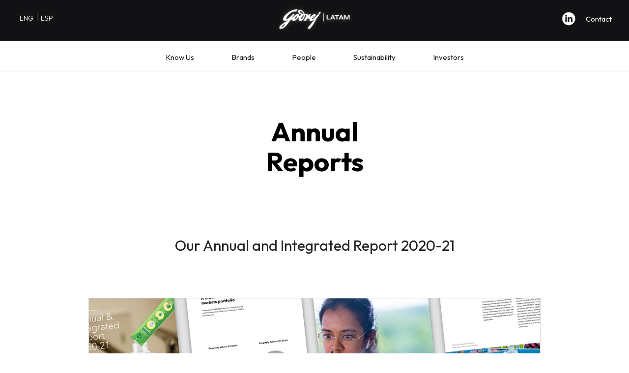

--- FILE ---
content_type: text/html; charset=UTF-8
request_url: https://www.godrejlatam.com/know-us/investors/annual-reports
body_size: 8581
content:
<!DOCTYPE html>
<html>


<head>
    <title>Godrej | Latin America - Annual Reports</title>
    <meta charset="UTF-8">
    <meta name="viewport" content="width=device-width, minimum-scale=1.0, maximum-scale=1.0, user-scalable=no"/>
	<meta name="format-detection" content="telephone=no">

    <link rel="shortcut icon" type="image/ico" href="https://www.godrejlatam.com/public/favicon.ico" />

    <link rel="stylesheet" type="text/css" href="https://www.godrejlatam.com/public/css/column.css">
    	<link rel="stylesheet" type="text/css" href="https://www.godrejlatam.com/public/css/owl.carousel.min.css">
	<link rel="stylesheet" type="text/css" href="https://www.godrejlatam.com/public/css/common.css">
	<link rel="stylesheet" type="text/css" href="https://www.godrejlatam.com/public/css/header.css">
	<link rel="stylesheet" type="text/css" href="https://www.godrejlatam.com/public/css/footer.css">
	<link rel="stylesheet" type="text/css" href="https://www.godrejlatam.com/public/css/animate.css">
	<link rel="stylesheet" type="text/css" href="https://www.godrejlatam.com/public/css/selectbox.css">
	<link rel="stylesheet" type="text/css" href="https://www.godrejlatam.com/public/css/reports.css">


    <link rel="preconnect" href="https://fonts.googleapis.com">
    <link rel="preconnect" href="https://fonts.gstatic.com" crossorigin>
    <link href="https://fonts.googleapis.com/css2?family=Outfit:wght@100..900&display=swap" rel="stylesheet">


    <meta http-equiv="Content-Security-Policy" content="
    default-src 'none';

    img-src 'self' https://i.ytimg.com *.i.ytimg.com https://clients1.google.com https://*.clients1.google.com *.clients1.google.com https://www.google.com https://px.ads.linkedin.com https://*.px.ads.linkedin.com https://*.akstat.io *.pagead2.googlesyndication.com *.googlesyndication.com *.google.co.in;
    
    base-uri 'self';

    media-src 'self';

    style-src 'self' 'unsafe-inline' https://fonts.googleapis.com https://www.google.com https://googleapis.com https://*.googleapis.com *.googleapis.com https://cse.google.com https://*.cse.google.com *.cse.google.com https://www.google.com/cse;

    font-src 'self' data: https://fonts.gstatic.com;

    connect-src 'self' https://www.google-analytics.com https://stats.g.doubleclick.net https://*.stats.g.doubleclick.net https://www.googletagmanager.com *.googletagmanager.com https://www.google-analytics.com https://*.google-analytics.com *.google-analytics.com https://px.ads.linkedin.com https://*.akamaihd.net https://*.akstat.io https://c.go-mpulse.net https://s.go-mpulse.net https://*.s.go-mpulse.net https://s.go-mpulse.net/boomerang https://snap.licdn.com https://goactiv.godrejcp.biz https://goactiv-uat.thewebdepot.cloud https://analytics.google.com;

    frame-src 'self' *.youtube.com *.google.com *.googleads.g.doubleclick.net https://*.s.go-mpulse.net https://s.go-mpulse.net https://pagead2.googlesyndication.com https://syndicatedsearch.goog https://*.syndicatedsearch.goog *.syndicatedsearch.goog 'nonce-pQv75clMNSECLCqZEHuV4zBnPJ60p8Xk';

    script-src 'unsafe-inline' https://googleapis.com https://*.googleapis.com *.googleapis.com https://cse.google.com https://*.cse.google.com *.cse.google.com https://www.google.com https://*.google.com https://snap.licdn.com https://*.snap.licdn.com https://*.s.go-mpulse.net https://s.go-mpulse.net https://*.go-mpulse.net https://www.google-analytics.com https://*.google-analytics.com 'nonce-pQv75clMNSECLCqZEHuV4zBnPJ60p8Xk'">


<!-- Domain check -->
    <!-- Google tag (gtag.js) -->
    <script async src="https://www.googletagmanager.com/gtag/js?id=G-WTK5EQSJ7Q" nonce="pQv75clMNSECLCqZEHuV4zBnPJ60p8Xk"></script>
    <script nonce="pQv75clMNSECLCqZEHuV4zBnPJ60p8Xk">window.dataLayer = window.dataLayer || [];  function gtag(){dataLayer.push(arguments);}  gtag('js', new Date());  gtag('config', 'G-WTK5EQSJ7Q');</script>
<!-- Domain check -->

    <script type="text/javascript" nonce="pQv75clMNSECLCqZEHuV4zBnPJ60p8Xk">
        var site_url = "https://www.godrejlatam.com";
    </script>
</head>
<body>
	<header class="hidden-xs">
	<div class="fw topheader">
		<div class="container-fluid">
			<div class="row">
				<div class="col-md-4">
					<a class="fl godrej_webs" id="godrej_group_link">
						<!-- <span class="sprites web">&nbsp;</span> -->
						<!-- <span class="fl">GODREJ GROUP</span> -->
						<!-- <span class="sprites arrow_webs">&nbsp;</span> -->
					</a>
					<!-- <div class="sharePrice">
						<div class="sharePrice_divider">&nbsp;</div>
						<p class="white" style="margin-top: 3px !important"><iframe src="https://irs.tools.investis.com/Clients/in/godrej1/Ticker/Ticker.aspx?culture=en-US" style="position:relative;" height="20" width="180"></iframe></p>
					</div> -->
					<div class="language-menu">
						<a href="https://www.godrejlatam.com/locale/en" >ENG</a>
						<span class="language-divider">&nbsp;</span>
						<a href="https://www.godrejlatam.com/locale/es" >ESP</a>
					</div>
				</div>
				<div class="col-md-4">
					<div id="logo" class="txc"><a href="https://www.godrejlatam.com/know-us" class="dib"><img src="https://www.godrejlatam.com/public/images/logo.png" height="84" alt="GCPL Logo"></a></div>
				</div>
				<div class="col-md-4">
					<div class="fr social">
						<a href="https://www.linkedin.com/company/godrej-consumer-products-ltd/?viewAsMember=true" target="_blank" class="sprites in">&nbsp;</a>
						<!-- <a href="https://www.youtube.com/godrejcp" target="_blank" class="sprites yt">&nbsp;</a> -->
						<a href="https://www.godrejlatam.com/know-us/contact-us">Contact</a>
					</div>
				</div>
			</div>
		</div>

	</div>

	<div class="fw bg_white" id="godrej_group_menus">
		<div class="fw">
			<div class="col_gg_menu">
				<!-- <h6 class="black"><a href="https://www.godrejlatam.com/know-us">GLOBAL</a></h6> -->
				<p>You are now on the<br>LATIN AMERICA website</p>
				<p class="blk60">Select the region</p>
			</div>

			<div class="col_gg_menu" id="country_menus">
				<ul>
					<li>
						<a href="https://godrejcp.com/" data-title="GLOBAL"><span class="grey_line">GLOBAL</span></a>
					</li>
					<li>
						<a href="https://www.godrejafrica.com/" target="_blank" data-title="AFRICA, USA <br>& MIDDLE EAST"><span class="grey_line">AFRICA, USA <br>& MIDDLE EAST</span></a>
					</li>
				</ul>
				<ul>
					<li>
						<a href="https://www.godrejindonesia.com/" target="_blank" data-title="ASEAN"><span class="grey_line">ASEAN</span></a>
					</li>
					<li>
						<a href="https://www.godrejindiasaarc.com/" data-title="INDIA & SAARC"><span class="grey_line">INDIA & SAARC</span></a>
					</li>
					<li class="child_site">
						<a href="https://www.godrejindiasaarc.com/" data-title="India"><span class="grey_line">India</span></a>
					</li>
					<li class="child_site">
						<a href="https://www.godrejbangladesh.com/" target="_blank" data-title="Bangladesh"><span class="grey_line">Bangladesh</span></a>
					</li>
					<li class="child_site">
						<a href="https://www.godrejsrilanka.com/" target="_blank" data-title="Sri Lanka"><span class="grey_line">Sri Lanka</span></a>
					</li>
				</ul>
				<ul>
					<li>
						<a data-title="LATIN AMERICA" class="active">LATIN AMERICA</a>
					</li>
					<li class="child_site">
						<a href="https://www.godrejargentina.com/" target="_blank" data-title="Argentina"><span class="grey_line">Argentina</span></a>
					</li>
					<li class="child_site">
						<a href="https://www.godrejchile.com/" target="_blank" data-title="Chile"><span class="grey_line">Chile</span></a>
					</li>
				</ul>
				<div id="country_menus_devider">&nbsp;</div>
			</div>
			<div class="col_gg_menu" id="exports_links">
				<h6><a href="https://godrejcp.com/exports/" target="_blank" class="blk60" data-title="EXPORTS">EXPORTS</a></h6>
				<p class="blk60">Explore our products<br>in over 90 countries</p>
				<!-- <div class="menus_devider">&nbsp;</div> -->
			</div><!--
			<div class="col_gg_menu" id="godrej_links">
				<h6><a href="https://godrej.com/" target="_blank" class="blk60" data-title="GODREJ">GODREJ</a></h6>
				<p class="blk60">Lorem ipsum dolor,<br>consectetur elit.</p>
			</div> -->
		</div>
	</div>

	<div class="mainheader fw pr header_investors">
		<div class="fw">
			<div class="container">
				<div class="row">
					<div class="col-md-12">
						<nav class="menu txc fw">
						<ul>
							<li class="has_sub_menu">
								<a href="https://www.godrejlatam.com/know-us/know-us" data-title="Know Us" >Know Us</a>
								<ul>
									<li><a href="https://www.godrejlatam.com/know-us/know-us/our-story" title="Our Story" >Our Story</a></li>
									<li><a href="https://www.godrejlatam.com/know-us/know-us/godrej-latin-america" title="Godrej LATAM" >Godrej LATAM</a></li>
									<li><a href="https://www.godrejlatam.com/know-us/know-us/the-godrej-way" title="The Godrej Way" >The Godrej Way</a></li>
									<li><a href="https://godrejcp.com/know-us/godrej-foundation" target="_blank" data-title="Godrej Foundation">Godrej Foundation</a></li>
									<li><a href="https://www.godrejdeilab.com" target="_blank" title="‘Godrej DEI Lab">Godrej DEI Lab</a></li>
									<!-- <li><a href="https://godrej.com/" title="Godrej Group" target="_blank">Godrej Group</a></li> -->
									<li><a href="https://godrejcp.com/know-us/board-of-directors" target="_blank" title="Board of Directors" >Board of Directors</a></li>
									<!-- <li><a href="https://www.godrejlatam.com/know-us/know-us/board-of-directors" title="Board of Directors" >Board of Directors</a></li> -->
									<li><a href="https://godrejcp.com/know-us/global-leadership-team" target="_blank" title="Global Leadership Team">Global Leadership Team</a></li>
									<li><a href="https://www.godrejlatam.com/know-us/know-us/latin-america-leadership-team" title="LATAM Leadership Team">LATAM Leadership Team</a></li>
									<!-- <li><a href="https://www.monday-8am.com/" title="Leadership Blog" target="_blank">Leadership Blog</a></li> -->
								</ul>
							</li>
							<li class="has_sub_menu">
								<a href="https://www.godrejlatam.com/know-us/brands" data-title="Brands" >Brands</a>
								<ul>
									<li><a href="https://www.godrejlatam.com/know-us/brands/brands-with-purpose" title="Brands with purpose" >Brands with purpose</a></li>
									<li><a href="https://www.godrejlatam.com/know-us/brands/innovation" title="Innovation" >Innovation</a></li>
								</ul>
							</li>
							<li class="has_sub_menu">
								<a href="https://www.godrejlatam.com/know-us/people" data-title="People" >People</a>
								<ul>
									<li><a href="https://www.godrejlatam.com/know-us/people/10-reasons-why" title="10 Reasons Why" >10 Reasons Why</a></li>
									<li><a href="https://www.godrejlatam.com/know-us/people/people-philosophy" title="People Philosophy">People Philosophy</a></li>
									<li><a href="https://www.godrejlatam.com/know-us/people/diversity" title="Diversity" >Diversity</a></li>
									<!-- <li><a href="https://www.godrejcareers.com/loud/" target="_blank" title="Godrej LOUD">Godrej LOUD</a></li> -->
									<li><a href="https://www.godrejlatam.com/know-us/people/join-us" title="Join Us">Join Us</a></li>
								</ul>
							</li>
							<li class="has_sub_menu">
								<a href="https://www.godrejlatam.com/know-us/sustainability" data-title="Sustainability" >Sustainability</a>
								<ul>
									<!-- <li><a href="https://godrejcp.com/sustainability/our-strategy" target="_blank" title="Our Strategy">Our Strategy</a></li> -->
									<li><a href="https://www.godrejlatam.com/know-us/sustainability/covid-19-response" title="COVID-19 Response">COVID-19 Response</a></li>
									<li><a href="https://www.godrejlatam.com/know-us/sustainability/csr" title="Conclaves">CSR</a></li>
									<!-- <li><a href="https://godrejcp.com/sustainability/green-supply-chain" target="_blank" title="Green Supply Chain">Green Supply Chain</a></li> -->
									<li><a href="https://www.godrejlatam.com/know-us/sustainability/volunteering" title="Volunteering">Volunteering</a></li>
									<!-- <li><a href="https://godrejcp.com/sustainability/godrej-trusts" target="_blank" title="Godrej Trusts">Godrej Trusts</a></li> -->
									<!-- <li><a href="https://godrejcp.com/sustainability/codes-and-policies" target="_blank" title="Codes & Policies">Codes & Policies</a></li> -->
								</ul>
							</li>
							<li class="has_sub_menu">
								<a href="https://www.godrejlatam.com/know-us/investors" data-title="Investors">Investors</a>
								<ul>
									<li><a href="https://www.godrejlatam.com/know-us/investors/annual-reports" title="Annual Reports">Annual Reports</a></li>
									<!-- <li><a href="https://godrejcp.com/investors/performance-updates" target="_blank" title="Updates">Performance Updates</a></li> -->
									<!-- <li><a href="https://godrejcp.com/investors/shareholder-information" target="_blank" title="Shareholder Information">Shareholder Information</a></li> -->
									<!-- <li><a href="https://godrejcp.com/investors/stock-exchange-filings" target="_blank" title="Stock Exchange Filings">Stock Exchange Filings</a></li> -->
								</ul>
							</li>
							<!-- <li class="has_sub_menu">
								<a href="https://www.godrejlatam.com/know-us/media" data-title="Media">Media</a>
								<ul>
									<li><a href="https://www.godrejlatam.com/know-us/media/in-the-news" title="In the News">In the News</a></li>
									<li><a href="https://www.godrejlatam.com/know-us/media/press-releases" title="Press Releases">Press Releases</a></li>
								</ul>
							</li> -->
							<!-- <li>
								<a class="search no_border_animation">
									Search <span class="sprites">&nbsp;</span>
								</a>
							</li> -->
						</ul>
						</nav>
					</div>
				</div>
			</div>
		</div>

		<!-- <div id="search_popup" class="search_popup">
			<div class="container">
			<div class="row">
				<div class="col-md-12">
					<div class="fw search_form" id="search_form">
						<form action="https://www.godrejlatam.com/know-us/search-results" method="GET">
							<input type="text" value="" name="q" placeholder="What can we help you find?">
						</form>
						<div class="close"></div>
					</div>
				</div>
			</div>
			</div>
		</div> -->

		<div id="menu_divider">&nbsp;</div>

	</div>
</header>


<div id="Mobile_Header" class="visible-xs">
	<div class="container-fluid">
		<div class="row">
			<div class="col-xs-8 pd">
				<a href="https://www.godrejlatam.com/know-us" class="logo_mobile"><img src="https://www.godrejlatam.com/public/images/logo.png" height="62" alt="GCPL Logo"></a>
			</div>
			<div class="col-xs-4 pd">
			</div>
		</div>
	</div>
</div>


<!-- <a class="search_mo visible-xs">
	<span class="sprites">&nbsp;</span>
</a> -->

<div class="menu_icon visible-xs">
	<span>&nbsp;</span>
	<span>&nbsp;</span>
	<span>&nbsp;</span>
	<span>&nbsp;</span>
</div>


<!-- <div id="search_popup_mo" class="search_popup">
	<div class="container">
	<div class="row">
		<div class="col-md-12">
			<div class="fw search_form" id="search_form_mo">
				<form action="https://www.godrejlatam.com/know-us/search-results" method="GET">
					<input type="text" value="" name="q" placeholder="What can we help you find?">
				</form>
				<div class="close"></div>
			</div>
		</div>
	</div>
	</div>
</div> -->

<div id="Mobile_Menu">
	<div id="menu_header" class="fw">
		<div class="container-fluid">
			<div class="row">
				<div class="col-xs-8 pd">
					<a class="fl godrej_webs" id="godrej_group_link_mo">
						<!-- <span class="sprites web">&nbsp;</span> -->
						<!-- <span class="fl">GODREJ GROUP</span> -->
						<!-- <span class="sprites arrow_webs">&nbsp;</span> -->
					</a>
					<!-- <a href="https://www.godrejlatam.com/know-us" class="logo_mobile"><img src="https://www.godrejlatam.com/public/images/logo-black.png" height="30" alt="GCPL Logo"></a> -->

					<div class="language-menu">
						<a href="https://www.godrejlatam.com/locale/en" class="current">ENG</a>
						<span class="language-divider">&nbsp;</span>
						<a href="https://www.godrejlatam.com/locale/es">ESP</a>
					</div>

				</div>
			</div>
		</div>
	</div>

	<div class="header_space">&nbsp;</div>

	<div id="global_menus_mo">
		<p>You are now on the ASEAN website</p>
		<p class="blk60">Select the region</p>
		<ul>
			<li>
				<a href="https://godrejcp.com/" data-title="GLOBAL">GLOBAL</a>
			</li>
			<li>
				<a href="https://www.godrejafrica.com/" target="_blank" data-title="AFRICA, USA & MIDDLE EAST">AFRICA, USA & MIDDLE EAST</a>
			</li>
			<li>
				<a href="https://www.godrejindonesia.com/" target="_blank" data-title="ASEAN" class="active">ASEAN</a>
			</li>
			<li>
				<a href="https://www.godrejindiasaarc.com/">INDIA & SAARC</a>
			</li>
			<li class="child_site_mo">
				<a href="https://www.godrejindiasaarc.com/" data-title="India">India</a>
			</li>
			<li class="child_site_mo">
				<a href="https://www.godrejbangladesh.com/" target="_blank" data-title="Bangladesh">Bangladesh</a>
			</li>
			<li class="child_site_mo pdb14">
				<a href="https://www.godrejsrilanka.com/" target="_blank" data-title="Sri Lanka">Sri Lanka</a>
			</li>
			<li>
				<a data-title="LATIN AMERICA">LATIN AMERICA</a>
			</li>
			<li class="child_site_mo">
				<a href="https://www.godrejargentina.com/" target="_blank" data-title="Argentina">Argentina</a>
			</li>
			<li class="child_site_mo pdb14">
				<a href="https://www.godrejchile.com/" target="_blank" data-title="Chile">Chile</a>
			</li>
		</ul>
		<div class="mo_seperator_menu">&nbsp;</div>
		<p class="blk60">Explore our products<br>in over 90 countries</p>
		<ul>
			<li><a href="https://godrejcp.com/exports/" target="_blank" data-title="EXPORTS">EXPORTS</a></li>
		</ul>
	</div>


	<div class="container-fluid">
		<div class="row">
			<div class="col-xs-12 pd">
				<div id="mo_stock_price" class="txc">
					<!-- <div class="stock_columns stock_mo">
						<iframe src="https://irs.tools.investis.com/Clients/in/godrej1/Ticker/Ticker.aspx?culture=en-US" style="position:relative;" height="20" width="150"></iframe>
					</div> -->
					<div class="stock_columns contact_link_mo">
						<a href="https://www.godrejlatam.com/know-us/contact-us">Contact</a>
					</div>
					<div class="stock_columns pmb0">
						<div class="social">
							<a href="https://www.linkedin.com/company/godrej-consumer-products-ltd/?viewAsMember=true" target="_blank" class="sprites in">&nbsp;</a>
							<!-- <a href="https://www.youtube.com/godrejcp" target="_blank" class="sprites yt">&nbsp;</a> -->
						</div>
					</div>
				</div>
				<ul>
					<li class="has_dropdown">
						<a href="https://www.godrejlatam.com/know-us/know-us">Know Us</a><span></span>
						<ul>
							<li><a href="https://www.godrejlatam.com/know-us/know-us/our-story" title="Our Story" >Our Story</a></li>
							<li><a href="https://www.godrejlatam.com/know-us/know-us/godrej-latin-america" title="About Godrej Latin America" >Godrej LATAM</a></li>
							<li><a href="https://www.godrejlatam.com/know-us/know-us/the-godrej-way" title="The Godrej Way">The Godrej Way</a></li>
							<li><a href="https://godrejcp.com/know-us/godrej-foundation" target="_blank" data-title="Godrej Foundation">Godrej Foundation</a></li>
							<li><a href="https://www.godrejdeilab.com" target="_blank" title="‘Godrej DEI Lab">Godrej DEI Lab</a></li>
							<li><a href="https://godrejcp.com/know-us/board-of-directors" target="_blank" title="Board of Directors" >Board of Directors</a></li>
							<!-- <li><a href="https://www.godrejlatam.com/know-us/know-us/board-of-directors" title="Board of Directors" >Board of Directors</a></li> -->
							<li><a href="https://godrejcp.com/know-us/global-leadership-team" target="_blank" title="Global Leadership Team">Global Leadership Team</a></li>
							<li><a href="https://www.godrejlatam.com/know-us/know-us/latin-america-leadership-team" title="LATAM Leadership Team">LATAM Leadership Team</a></li>
							<!-- <li><a href="https://godrej.com/" title="Godrej Group" target="_blank">Godrej Group</a></li> -->
							<!-- <li><a href="https://www.monday-8am.com/" title="Leadership Blog" target="_blank">Leadership Blog</a></li> -->
						</ul>
						<div class="menu_devider">&nbsp;</div>
					</li>
					<li class="has_dropdown">
						<a href="https://www.godrejlatam.com/know-us/brands">Brands</a><span></span>
						<ul>
							<li><a href="https://www.godrejlatam.com/know-us/brands/brands-with-purpose" title="Brands with purpose" >Brands with purpose</a></li>
							<!-- <li><a href="design-and-innovation.php" title="Design & Innovation" >Design & Innovation</a></li> -->
							<li><a href="https://www.godrejlatam.com/know-us/brands/innovation" title="Innovation" >Innovation</a></li>
						</ul>
						<div class="menu_devider">&nbsp;</div>
					</li>
					<li class="has_dropdown">
						<a href="https://www.godrejlatam.com/know-us/people">People</a><span></span>
						<ul>
							<li><a href="https://www.godrejlatam.com/know-us/people/10-reasons-why" title="10 Reasons Why" >10 Reasons Why</a></li>
							<li><a href="https://www.godrejlatam.com/know-us/people/people-philosophy" title="People Philosophy">People Philosophy</a></li>
							<li><a href="https://www.godrejlatam.com/know-us/people/diversity" title="Diversity" >Diversity</a></li>
							<!-- <li><a href="https://www.godrejcareers.com/loud/" target="_blank" title="Godrej LOUD">Godrej LOUD</a></li> -->
							<li><a href="https://www.godrejlatam.com/know-us/people/join-us" title="Join Us">Join Us</a></li>
						</ul>
						<div class="menu_devider">&nbsp;</div>
					</li>
					<li class="has_dropdown">
						<a href="https://www.godrejlatam.com/know-us/sustainability" data-title="Sustainability" >Sustainability</a><span></span>
						<ul>
							<!-- <li><a href="https://godrejcp.com/sustainability/our-strategy" target="_blank" title="Our Strategy">Our Strategy</a></li> -->
									<li><a href="https://www.godrejlatam.com/know-us/sustainability/covid-19-response" title="COVID-19 Response">COVID-19 Response</a></li>
							<li><a href="https://www.godrejlatam.com/know-us/sustainability/csr" title="Conclaves">CSR</a></li>
							<!-- <li><a href="https://godrejcp.com/sustainability/green-supply-chain" target="_blank" title="Green Supply Chain">Green Supply Chain</a></li> -->
							<li><a href="https://www.godrejlatam.com/know-us/sustainability/volunteering" title="Volunteering">Volunteering</a></li>
							<!-- <li><a href="https://godrejcp.com/sustainability/godrej-trusts" target="_blank" title="Godrej Trusts">Godrej Trusts</a></li> -->
							<!-- <li><a href="https://godrejcp.com/sustainability/codes-and-policies" target="_blank" title="Codes & Policies">Codes & Policies</a></li> -->
						</ul>
						<div class="menu_devider">&nbsp;</div>
					</li>
					<li class="has_dropdown">
						<a href="https://www.godrejlatam.com/know-us/investors" >Investors</a><span></span>
						<ul>
							<li><a href="https://www.godrejlatam.com/know-us/investors/annual-reports" title="Annual Reports">Annual Reports</a></li>
							<!-- <li><a href="https://godrejcp.com/investors/performance-updates" target="_blank" title="Updates">Performance Updates</a></li> -->
							<!-- <li><a href="https://godrejcp.com/investors/shareholder-information" target="_blank" title="Shareholder Information">Shareholder Information</a></li> -->
							<!-- <li><a href="https://godrejcp.com/investors/stock-exchange-filings" target="_blank" title="Stock Exchange Filings">Stock Exchange Filings</a></li> -->
						</ul>
						<div class="menu_devider">&nbsp;</div>
					</li>
					<!-- <li class="has_dropdown">
						<a href="https://www.godrejlatam.com/know-us/media">Media</a><span></span>
						<ul>
							<li><a href="https://www.godrejlatam.com/know-us/media/in-the-news" title="In the News">In the News</a></li>
							<li><a href="https://www.godrejlatam.com/know-us/media/press-releases" title="Press Releases">Press Releases</a></li>
						</ul>
					</li> -->
					<!-- <li>
						<a href="https://www.godrejlatam.com/know-us/contact-us">Contact</a>
					</li> -->
				</ul>
			</div>
		</div>
	</div>
</div>
<section class="topspace133 fw">&nbsp;</section>
<section class="title_desc_left" id="heading_pages_title_nobanner">
	<div class="container-fluid">
		<div class="row">
			<div class="col-md-12">
				<div class="fw">
					<h1 class="blk page_title txc">Annual<br>Reports</h1>
				</div>
			</div>
		</div>
	</div>
</section>
<section class="title_desc_left">
	<div class="container">
		<div class="row">			
			<div class="col-md-10 col-md-offset-1">
				<div class="fw">
					<div class="fw h100 h50m">&nbsp;</div>
					<h3 class="txc">Our Annual and Integrated Report 2020-21<br><br class="visible-xs"><br class="hidden-xs"></h3>
					<!-- <h2 class="txc Avenir_Medium">
						<a href="https://www.godrejcp.com/annual-reports/2019-20/" target="_blank" class="learnmore">Visit the microsite</a>
					</h2> -->
				</div>
				<div class="row">
					<div class="col-md-12">
						<div class="fw h50 h30m">&nbsp;</div>
						<div class="fw">
							<img src="https://www.godrejlatam.com/public/images/investors/AR_Cover_Final_2020_2021.jpg" class="fw border">
						</div>
					</div>
				</div>
			</div>
		</div>
		<div class="fw h80 h50m">&nbsp;</div>
		<div class="row">
			<div class="col-md-10 col-md-offset-1 col-xs-10 col-xs-offset-1">
				<div class="fw">
					<div class="row">
						<div class="col-md-6 col-md-offset-3 col-xs-12 col-xs-offset-0">
							<div class="fwp file_downloaded">
								<h4><a href="https://godrejcp.com/public/uploads/reports/2020-21/GCPL_Annual_Report_202021.pdf" target="_blank">Download the full report<img src="https://www.godrejlatam.com/public/images/download.png" class="part"></a></h4>
								<div class="fw v_line">&nbsp;</div>
								<div class="fw h30 hidden-xs">&nbsp;</div>
							</div>
						</div>
					</div>
					<div class="fw h60 h20m">&nbsp;</div>
				</div>
			</div>
		</div>
	</div>
</section>

<section class="ourstorydib seperator">&nbsp;</section>
<footer class="footer_investors">
	<div class="mainfooter fw">
	<div class="container">
		<div class="row">
			<div class="col-md-4">
				<div class="fw">
					<h6>About Godrej LATAM</h6>
					<p class="blk60">Godrej LATAM is a leading personal care company, delighting our consumers across Latin America. Our diverse range of brands like Millefiori, Issue and Ilicit are leaders in their respective categories and are chosen by Latin Americans daily.</p>
				</div>
			</div>
			<div class="col-md-2 col-md-offset-1 hidden-xs">
				<div class="fw footermenu">
					<h6>Quick Links</h6>
					<ul>
						<li><a href="https://www.godrejlatam.com/know-us" >Home</a></li>
						<li><a href="https://www.godrejlatam.com/know-us/know-us" >Know Us</a></li>
						<li><a href="https://www.godrejlatam.com/know-us/brands" >Brands</a></li>
						<li><a href="https://www.godrejlatam.com/know-us/people" >People</a></li>
						<li><a href="https://www.godrejlatam.com/know-us/sustainability" >Sustainability</a></li>
						<li><a href="https://www.godrejlatam.com/know-us/investors" class='active'>Investors</a></li>
						<!-- <li><a href="https://www.godrejlatam.com/know-us/media" >Media</a></li> -->
					</ul>
				</div>
			</div>
			<div class="col-md-4 col-md-offset-1 col-xs-12 col-xs-offset-0">
				<div class="fw">
					<h6>Registered Offices</h6>
					<p>Godrej Argentina
					<br class="hidden-xs">Empedrado 2435
					<br class="hidden-xs">Autonomous City of Buenos Aires
					<br class="hidden-xs">Buenos Aires, 1417GIC, Argentina
					</p>
					<p class="blk60">Godrej Chile
					<br class="hidden-xs">Vargas Fontecilla 3830 
					<br class="hidden-xs">Quinta Normal, Metropolitan Region 
					<br class="hidden-xs">(Santiago) 8530197, Chile</p>
					<!-- <p>Godrej Uruguay 
					<br class="hidden-xs">Osvaldo Cruz 5398, 
					<br class="hidden-xs">Montevideo, 12000, Uruguay</p> -->
					<!-- <p class="blk60">+91-22-25191234<br>
					+91-22-25678923</p> -->
					<!-- <p>
						<a href="mailto:gcplcommunication@godrejcp.com" class="blk60">gcplcommunication@godrejcp.com</a>
					</p> -->
				</div>




			</div>
		</div>
	</div>
	</div>


	<div class="fw bottomfooter bg_blk60" id="copyrights">
	<div class="container">
		<div class="row">
			<div class="col-md-8 col-xs-12">
				<a href="https://www.godrejlatam.com/know-us/privacy" class="white" data-title="Privacy">Privacy</a>
				<a href="https://www.godrejlatam.com/know-us/legal" class="white" data-title="Legal">Legal</a>
				<a href="https://www.argentina.gob.ar/produccion/defensadelconsumidor" target="_blank" class="white" data-title="Consumer defence Argentina">Consumer defence Argentina</a>
				<a class="white consumer_defence_chile" data-title="Consumer defence Chile">Consumer defence Chile</a>
			</div>
			<div class="col-md-4 col-xs-12 txr">
				<p class="white">© Godrej LATAM 2026. All rights reserved.</p>
			</div>
		</div>
	</div>
	</div>

</footer>



<div id="consumer_defence_chile">
	<div id="consumer_defence_chile_inside">
		<div class="title_desc_left">
			<h4 class="page_title">Consumer defence Chile</h4>
			<p>For any queries, please contact our call centre: (562) 24387960.<br>Hours of operation: Monday through Friday from 8:30 a.m. to 5:30 p.m.</p>
		</div>
		<a class="arrow-popup-close">&nbsp;</a>
	</div>
</div>

<!-- <div class='txc'><img src="https://www.godrejlatam.com/public/images/ajax-loader.gif" class='all_over_loader'></div> -->
<script nonce="pQv75clMNSECLCqZEHuV4zBnPJ60p8Xk" type="text/javascript" src="https://www.godrejlatam.com/public/js/jquery.min.js"></script>
<script nonce="pQv75clMNSECLCqZEHuV4zBnPJ60p8Xk" type="text/javascript" src="https://www.godrejlatam.com/public/js/owl.carousel.min.js"></script>
<script nonce="pQv75clMNSECLCqZEHuV4zBnPJ60p8Xk" type="text/javascript" src="https://www.godrejlatam.com/public/js/wow.min.js"></script>
<script nonce="pQv75clMNSECLCqZEHuV4zBnPJ60p8Xk" type="text/javascript" src="https://www.godrejlatam.com/public/js/jquery.selectBox.js"></script>
<script nonce="pQv75clMNSECLCqZEHuV4zBnPJ60p8Xk" type="text/javascript" src="https://www.godrejlatam.com/public/js/common.js"></script>
<script nonce="pQv75clMNSECLCqZEHuV4zBnPJ60p8Xk" type="text/javascript" src="https://www.godrejlatam.com/public/js/investors.js"></script>
</body>
</html>

--- FILE ---
content_type: text/css
request_url: https://www.godrejlatam.com/public/css/common.css
body_size: 10597
content:
html, body, div, span, applet, object, iframe,
h1, h2, h3, h4, h5, h6, p, blockquote, pre,
a, abbr, acronym, address, big, cite, code,
del, dfn, em, font, img, ins, kbd, q, s, samp,
small, strike, strong, sub, sup, tt, var,
b, u, i, center,
dl, dt, dd, ol, ul, li,
fieldset, form, label, legend,
table, caption, tbody, tfoot, thead, tr, th, td{margin:0;padding:0;border:0;outline:0;font-size:100%;vertical-align:baseline;text-decoration:none;background:transparent;}
body{line-height:1;}
ol, ul{list-style:none;}
blockquote, q{quotes:none;}
blockquote:before, blockquote:after,
q:before, q:after{content:'';content:none;}
:focus{outline:0;}
ins{text-decoration:none;}
del{text-decoration:line-through;}
table{border-collapse:collapse;border-spacing:0;}
form textarea{resize:none;}
a:hover, a:focus, a:active{text-decoration:none !important;color:inherit;outline:none !important;}
a{cursor:pointer;}
html{-webkit-text-size-adjust:100%;-ms-text-size-adjust:100%; margin: 0;}

button {border-color: transparent; border: 0; padding: 0; margin: 0;}

@font-face {
    font-family: 'Seaside-Groove-Regular';
    src: url('fonts/seaside_groove_webfont.woff2') format('woff2'),
         url('fonts/seaside_groove_webfont.woff') format('woff');
    font-weight: normal;
    font-style: normal;
    font-display: swap;
}

@font-face {
  font-family: "Anaheim";
  src: url("fonts/Anaheim.woff") format("woff"),
    url("fonts/Anaheim.woff2") format("woff2");
  font-weight: normal;
  font-style: normal;
    font-display: swap;
}


body{ font-size: 16px;font-family: 'Outfit', sans-serif;color: #212120; margin: 0; overflow-x: hidden; }
p {font-size: 15px; line-height: 28px;}

input, textarea {
    -webkit-appearance: none; border-radius: 0px;
    font-family: 'Outfit', sans-serif;
}

.Avenir_Black { font-weight: 700 !important;}
.Avenir_Book { font-weight: 300 !important;}
.Avenir_Light { font-weight: 200 !important;}
.Avenir_Medium { font-weight: 400 !important;}
.Avenir_Roman { font-weight: 300 !important;}

.Seaside-Groove-Regular {font-family: 'Seaside-Groove-Regular' !important; font-weight: normal;}
.Anaheim {font-family: 'Anaheim';}
.fowe {font-weight: normal !important;}

.bg_alizarin_crimson{background: #da262e;}
.bg_supernova{background: #fecd07;}
.bg_mantis{background: #6fd150;}
.bg_blue_marguerite{background: #8865c7;}
.bg_lochinvar{background: #38968F;}

.issue{background-color:#FFCD00;}
.roby{background-color:#1D1D1B;}
.b919{background-color:#655DC6;}
.issue_professional{background-color:#6F6259;}
.leauvive{background-color:#008366;}
.ilicit_colorful{background-color:#00ABC8;}
.ilicit_color_sin{background-color:#F4F4F4;}
.ilicit_cuidado{background-color:#F45197;}
.villeneuve{background-color:#242930;}
.millefiori{background-color:#FF5100;}
.ilicit_logo_cl{background-color:#c6d420;}


.yellow{color: #ffdd15 !important; }
.yellow_bright{color: #fffb5c !important;}
.blue{color: #4ce0e0 !important;}
.green{color: #5ae08a !important;}
.green3e {color: #79db61 !important;}
.grey{color: grey !important;}
.greyf2{color: #f2f2f2 !important;}
.greya7 {color: #a7a9ac !important;}
.magenta{color: #ef7fc5 !important;}
.lochinvar{color: #38968F !important;}
/*.light_yellow_txt {color: #d6b116;}*/
.light_yellow_txt {color: #ae8f12;}

.h_magenta_txt:hover { color: #ef7fc5; }
.h_white_txt:hover { color: #fff; }
.h_blue_txt:hover { color: #4ce0e0; }

.blk{color: #000;}
.blk60{color: #a7a9ac !important;}
.blk96{color: #969696;}
.blkfa{color: #fafafa;}
.white{color: #fff;}
.blk212120{color: #212120 !important; }

.bg_yellow{background: #f8d506;}
.bg_yellow_light{background: #fffb5c;}
.bg_blue{background: #4ce0e0;}
.bg_brand_banner_blue {background: #01d3d4;}
.bg_orange{background: #ff7c00;}
.bg_green{background: #5ae08a;}
.bg_magenta{background: #ef7fc5;}
.dark{background: green; color: #fff;}
.bg_greyf2 {background: #f2f2f2;}

.bg_red{background: #c80f30;}

.bg_blk{background: #000;}
.bg_white{background: #fff;}
.bg_blk60{background: #212120;}
.bg_blkfa{background: #fafafa;}

.pink_txt { color: #995586; }

/*Brand Colors*/
.bg_rosewood{background-color: #540000;}
.bg_crimson{ background-color: #c5114f;}
.bg_thunder{ background-color: #231f20;}
.bg_seagull{ background-color: #81d3e9;}
.bg_ripe_lemon{ background-color: #f2cf0c;}
.bg_blue_margueriteapprox{ background-color: #655DC6;}
.bg_minsk{ background-color: #472d8b;}
.bg_flint{ background-color: #6a625b;}
.bg_baby_blue{ background-color: #e1feff;}
.bg_black{background-color: #000000;}
.bg_gossip {background-color: #CCFCC4;}
.bg_fountain_blue {background-color: #61bcbc;}
.bg_voilet {background-color: #837bae;}

/*Brand Colors*/


/*New Brands - Indonesia*/
.bg_hit_logo {background-color: #003783;}
.bg_stella_logo {background-color: #fed925;}
.bg_mitu_baby_logo {background-color: #d2ffff;}
.bg_nyu_logo {background-color: #bbf48e;}
.bg_cap_gajah_logo {background-color: #e1251b;}
.bg_carrera_logo {background-color: #c9252c;}
.bg_shikada_logo {background-color: #FF99DD;}
.bg_biosol_logo {background-color: #9AE55A;}
.bg_polytex_logo {background-color: #66b9e7;}
.bg_klinpak_logo {background-color: #003783;}
.bg_proclin_logo {background-color: #d2ffff;}
.bg_wetties_logo {background-color: #094fa3;}
.bg_proclin_white_crystals_logo {background-color: #d2ffff;}
.bg_shock_logo {background-color: #ec1c24;}
.bg_hit_anti_roach_logo {background-color: #ec1c24;}



/*New Brands - Indonesia*/

.border { border: 1px solid #d3d4d6; }

/*====HOVER===*/
.h_212120:hover, .h_212120:active, .h_212120:focus {color: #212120;}
.h_blue_white:hover, .h_blue_white:active, .h_blue_white:focus {color: #4ce0e0; background: #fff;}
.h_white_magenta:hover, .h_white_magenta:active, .h_white_magenta:focus {color: #ef7fc5; background: #fff;}
.h_white_pink:hover, .h_white_pink:active, .h_white_pink:focus {color: #fff; background: #ef7fc5;}
.h_white_yellow:hover, .h_white_yellow:active, .h_white_yellow:focus {color: #f8d506; background: #fff;}
.h_white_blue:hover, .h_white_blue:active, .h_white_blue:focus {color: #fff; background: #4ce0e0;}
.h_green_white:hover, .h_green_white:active, .h_green_white:focus {color: #5ae08a; background: #fff;}

/*====HOVER===*/

.fw,.fwp,.fwh,.fwpc,.fwvh,.fwpl,.fwpx,.fwpy,section,footer,header {width: 100%; float: left;}
.fwp{position: relative;}
.fw5 {width: 50%; float: left;}
.fwr5 {width: 50%; float: right;}
.fwh {height: 100%;}
.fwvh {height: 100vh;}
.pr{position: relative;}
.palb{position: absolute; left: 0; bottom: 0;}
.parb{position: absolute; right: 0; bottom: 0;}
.palt{position: absolute; left: 0; top: 0;}
.part{position: absolute; right: 0; top: 0;}
.pxy {position: absolute; left: 50%; top: 50%; transform: translate(-50%, -50%);}
.fwpc {position: absolute; left: 50%; top: 50%; transform: translate(-50%, -50%);}
.fwpx {position: absolute; left: 0; top: 50%; transform: translateY(-50%);}
.fwpy {position: absolute; left: 50%; top: 0; transform: translateX(-50%);}
.px {position: absolute; left: 0; top: 50%; transform: translateY(-50%);}
.pxr {position: absolute; right: 0; top: 50%; transform: translateY(-50%);}
.py {position: absolute; left: 50%; top: 0; transform: translateX(-50%);}
.pyb {position: absolute; left: 50%; bottom: 0; transform: translateX(-50%);}
.f0{font-size: 0;}
.pd {padding: 0 !important;}
.pdl {padding-left: 0 !important;}
.pdr {padding-right: 0 !important;}
.mg {margin: 0 !important;}
.txc{text-align: center;}
.txl{text-align: left;}
.txr{text-align: right;}
.fl{float: left;}
.fnone{float: none !important;}
.fr{float: right;}
.dib {display: inline-block;}
.dibr {display: inline-block; float: right;}
.dibl {display: inline-block; float: left;}
.opa0 {opacity: 0;}
.opa1 {opacity: 1;}
.din {display: none;}

.v_line {width: 100%; float: left; height: 1px; transform: scaleY(0.5); font-size: 0; background: #a7a9ac;}

.h3 {height: 3px; font-size: 0;}
.h6 {height: 6px; font-size: 0;}
.h9 {height: 9px; font-size: 0;}
.h12 {height: 12px; font-size: 0;}
.h10 {height: 10px; font-size: 0;}
.h20 {height: 20px; font-size: 0;}
.h30 {height: 30px; font-size: 0;}
.h40 {height: 40px; font-size: 0;}
.h50 {height: 50px; font-size: 0;}
.h60 {height: 60px; font-size: 0;}
.h70 {height: 70px; font-size: 0;}
.h80 {height: 80px; font-size: 0;}
.h100 {height: 100px; font-size: 0;}

.fw91_6 {width: 91.66666667%;}
.fw5 {width: 50%; float: left;}
.fw41_6 {width: 41.66666667%; float: left;}
.fw25 {width: 25%; float: left;}
.fw16_7 {width: 16.66666667%; float: left;}
.fw33_3 {width: 33.33333333%; float: left;}

.pdtb100 {padding: 100px 0;}
.pdtb150 {padding: 150px 0;}

.overflowx {overflow-x: hidden;}
.overflowy {overflow-y: hidden;}
.overflow {overflow: hidden;}

ul, ul li, .ul, .ul li {list-style-type: none;}
.ul , .ul li, .ul li p, .boddesc, .boddesc li, .boddesc li p, .leadership_desc li, .leadership_desc li p {width: 100%; float: left;}
.ul li p span:last-child, .boddesc li p span:last-child, .leadership_desc li p span:last-child {width: calc(100% - 15px); float: left;}
.ul li p span:first-child, .boddesc li p span:first-child, .leadership_desc li p span:first-child {width: 15px; float: left;}
.dots_ul li p span:first-child::after, .boddesc li p span:first-child::after, .leadership_desc li p span:first-child::after {content: ''; width: 5px; height: 5px; border-radius: 50%; background: #a7a9ac; display: inline-block; font-size: 0; float: left; position: absolute; left: 0; top: 50%; transform: translateY(-50%);}
.dots_ul li p span, .boddesc li p span, .leadership_desc li p span {position: relative;}
.boddesc li p span strong, .leadership_desc li p span strong {font-weight: 700; }
.leadership_desc a, .leadership_desc a:hover, .leadership_desc a:active, .leadership_desc a:focus {
    color: #121214;
}

.bo_white {border-color: #fff !important;}
.bo_blk {border-color: #000 !important;}
.bo_magenta {border-color: #ef7fc5 !important;}

.zindex2{z-index: 99;}
.zindex3{z-index: 999;}
.zindex4{z-index: 9999;}
.zindex5{z-index: 99999;}
.zindex6{z-index: 999999;}

.videoplayic{width: 70px; height: 70px; display: inline-block; background: #212120; font-size: 0; border-radius: 50%; z-index: 9;}
.videoplayic::before {content: ''; font-size: 0; width: 0; height: 0; border-style: solid; border-width: 13px 0 13px 18px; border-color: transparent transparent transparent #fff; position: absolute; left: 53%; top: 50%; transform: translate(-50%, -50%);}
a:hover .videoplayic::before, a:active .videoplayic::before, a:focus .videoplayic::before {border-color: transparent transparent transparent #4ce0e0;}
.videoplayic.black{ background: rgba(0, 0, 0, 0.4); }
.videoplayic.hide_video {display: none;}

.disfxc {display: flex; justify-content: center; align-items: center;}


/*all pages*/
.section_title {
    font-weight: 300 !important;
    font-size: 40px !important;
    line-height: 60px !important;
    color: #212120 !important;
}
.learnmore {display: inline-block; font-weight: 400; font-size:16px; line-height: 20px; color: #212120; position: relative; }
.learnmore:after {content: " "; position: absolute; width: 0%; height: 1px; background: #212120; position: absolute; bottom: -8px; left: 0px; transition: 0.3s; }
.learnmore.white { color: #fff; }
.learnmore.white:after { background: #fff; }
.learnmore.dtxtlink:after { bottom: -4px; }
.learnmore:hover:after { width: 100%; }
.moreon {padding:0; margin: 20px 0 0; display: inline-block; font-weight: 400; font-size: 13px; line-height: 17px; border:0; border-bottom: 1px solid;}
.title_desc_left h2 {padding: 0; margin: 0 0 26px; font-weight: 700; font-size: 20px; line-height: 20px;}
.title_desc_left h4.videotitle {font-family: 'Seaside-Groove-Regular'; font-size: 51px; line-height: inherit;font-weight: normal;}
#landing h2,.title_desc_left h3, .page_title {padding: 0; margin: 0; font-weight: 400; font-size: 30px; line-height: 38px; }
.title_desc_left p {padding: 0px 0px 0 0; margin: 30px 0 48px 0px; font-weight: 300; font-size: 16px; line-height: 32px;}
.title_desc_left.title_desc_left_oops p {padding: 0px 0px 0 0; font-weight: 300; font-size: 16px; margin: 10px 0;}
/*.title_desc_left .rightsideimg{ -webkit-box-shadow: 0px 0px 5px 1px rgba(0,0,0,0.4); -moz-box-shadow: 0px 0px 5px 1px rgba(0,0,0,0.4); box-shadow: 0px 0px 5px 1px rgba(0,0,0,0.4);}*/
.title_desc_left .rightsideimg{ -webkit-box-shadow: 0px 0px 16px 1px rgba(0,0,0,0.2); -moz-box-shadow: 0px 0px 16px 1px rgba(0,0,0,0.2); box-shadow: 0px 0px 16px 1px rgba(0,0,0,0.2);}
.bdr_left{border-left: 1px solid #a7a9ac !important; height: 55px; width: 1px; display: inline-block;}

.single_banner_caption, .single_multibanner_caption {margin-top: 50px;}
.landing_caption {z-index: 999;}
.landing_caption h2, .landing_page_title, .single_banner_caption h1, .single_multibanner_caption h1{white-space: nowrap; font-size: 90px !important; color: #fff; font-weight: 700 !important; line-height: 93px !important; text-shadow: 0px 0px 30px rgba(0,0,0,0.5);} 
.single_banner_caption h1,.single_multibanner_caption h1 {padding-bottom: 30px;}
/*Owl Dots Styling*/

.owl-dot span{display: none !important; }
.owl-dot {margin: 0 14px 0 0 !important; width: 14px; height: 14px; background: #000 !important; border-radius: 50%; display: inline-block; cursor: pointer; opacity: 0.15; }
.owl-dot.active {background: #fff !important; opacity: 1;}

.seperator { height: 1px; background: #a7a9ac; overflow: hidden; margin: 90px 0px; transform: scaleY(0.5); }
.seperator_ht { width: 1px; height: 100%; background: #a7a9ac; overflow: hidden; margin: 90px 0px; transform: scaleX(0.5); }
.seperator.seperator_trans { background: transparent; margin-bottom: 0px; }

#Mobile_Menu { display: none; }
#menu_header {
    /*border-bottom: 1px solid #a7a9ac;*/
    padding: 17px 20px 13px 13px;
    position: fixed;
    left: 0px;
    top: 0px;
    background: #fff;
    z-index: 99;
    height: 60px;
}

/*News Slider*/
#news_slider, .news_slider { margin-top: 90px; }
.news_item_inside { float: left; width: 95%; margin: 0px 0 0px 0px; /*padding-right: 30px; border-right: 1px solid red;*/ }
#news_slider .owl-stage, .news_slider .owl-stage {padding-left: 0px !important; }
#news_slider p, .news_slider p { margin: 22px 0px 0px 0px !important; }

/*#news_slider .owl-dots, #landing_other_dots .owl-dots { margin-top: 60px; }*/
/*#news_slider .owl-dot, #landing_other_dots .owl-dot { position: relative; width: 55px; height: 1px; border-radius: 0px !important; background: #a7a9ac !important; opacity: 1 !important; }*/

#news_slider .owl-dots, .news_slider .owl-dots, #landing_other_dots .owl-dots, #range_slider .owl-dots { margin-top: 60px; }
.news_slider .owl-dots { margin-top: 60px !important; }
#news_slider .owl-dot, .news_slider .owl-dot, #range_slider .owl-dot, #landing_other_dots .owl-dot, .our_story_sliders_dots .owl-dot, .our_story_sliders_dots_mo .owl-dot { position: relative; width: 55px; /*height: 2px;*/ height: 1px; /*transform: scaleY(0.5);*/ border-radius: 0px !important; background: #a7a9ac !important; opacity: 1 !important; }

/*#news_slider .owl-dot.active, #news_slider .owl-dot:hover { background: #212120 !important; }*/

#news_slider .owl-dot:after, .news_slider .owl-dot:after, #range_slider .owl-dot:after { background: #212120 !important; width: 0%; content: " "; height: 100%; position: absolute; left: 0px; top: 0px; }
#news_slider .owl-dot.active:after, .news_slider .owl-dot.active:after, #range_slider .owl-dot.active:after { width: 55px; transition: width 5.3s;animation-timing-function: linear; }

/*#landing_other_dots {bottom: 54px;}
#landing_other_dots .owl-dot { background: #212120 !important; position: relative; }
#landing_other_dots .owl-dot:after { background: #a7a9ac !important; width: 0%; content: " "; height: 100%; position: absolute; left: 0px; top: 0px; }
#landing_other_dots .owl-dot.active:after { width: 55px; transition: width 3.8s;animation-timing-function: linear; }
*/


#landing_other_dots {bottom: 54px;}
#landing_other_dots .owl-dot, .our_story_sliders_dots .owl-dot, .our_story_sliders_dots_mo .owl-dot { background: #212120 !important; position: relative; }
#landing_other_dots .owl-dot:after, .our_story_sliders_dots .owl-dot:after, .our_story_sliders_dots_mo .owl-dot:after { background: #a7a9ac !important; width: 0%; content: " "; height: 100%; position: absolute; left: 0px; top: 0px; }
.our_story_sliders_dots .owl-dot:after, .our_story_sliders_dots_mo .owl-dot:after { background: #fff !important;}
.our_story_sliders_dots .owl-dot:after { background: #fff !important; opacity: 1 !important; }
#landing_other_dots .owl-dot.active:after, .our_story_sliders_dots .owl-dot.active:after, .our_story_sliders_dots_mo .owl-dot.active:after { width: 55px; transition: width 3.8s;animation-timing-function: linear; }


/*#landing_other_dots .owl-dot.active, #landing_other_dots .owl-dot:hover { background: #a7a9ac !important; }*/
#news_slider .learnmore, .news_slider .learnmore { margin-top: 25px; }
.nexw_line {
    position: absolute;
    right: 100px;
    top: 0px;
    width: 1px;
    height: 100%;
    transform: scaleX(0.5);
    background: #a7a9ac;
}
.slider_gradient, .slider_gradient_left {
    z-index: 999;
    width: 50px;
    height: 100%;
    position: absolute;
    right: 0px;
    top: 0px;
    background: rgb(255,255,255);
    background: linear-gradient(90deg, rgba(255,255,255,0) 0%, rgba(255,255,255,0.9) 80%, rgba(255,255,255,1) 100%);
}
.slider_gradient_left {
    left: 0px;
    right: auto;
    transform: rotate(-180deg);
}
/*News Slider*/


.player {
    width: 100% !important;
    height: 100% !important;
    position: absolute;
    left: 0px;
    top: 0px;
    z-index: 2;
}

.play_video, .play_video_api, .play_video_covid_19 { position: relative; z-index: 3; }
.play_video.playing, .play_video_api.playing, .play_video_covid_19.playing_video { z-index: 1; }

.playing.youtube_player { z-index: 999; }
.youtube_bg { position: absolute; left: 0px; top: 0px; width: 100%; height: 100%; background: #fff; opacity: 0.6; }
.playing.youtube_bg { z-index: 99; }
.close_video, .close_video_covid { position: absolute; top: -30px; right: 20px; font-size: 30px; color: #000; z-index: 111; cursor: pointer; font-weight: 700; display: none; }
.close_video:before, .close_video:after, .close_video_covid:before, .close_video_covid:after {
  position: absolute;
  left: 0px;
  content: ' ';
  height: 20px;
  width: 2px;
  background-color: #000;
}
.close_video:before, .close_video_covid:before {
  transform: rotate(45deg);
}
.close_video:after, .close_video_covid:after {
  transform: rotate(-45deg);
}
.video_slide {
    position: absolute;
    left: 0px;
    top: 0px;
    background: #000;
    width: 0;
    min-height: calc(100% + 17px);
    z-index: 999;
    transition: 0.4s;
}
.video_slide.po_right { left: auto; right: 0px !important; }
.video_slide.shown { width: 100%; }
.video_slide iframe { width: 100%; height: 100%; position: absolute; left: 0px; top: 0px; }

#video_popup {
    display: none;
    position: fixed;
    left: 0px;
    top: 0px;
    width: 100%;
    height: 100%;
    background: rgba(0,0,0,0.5);
    z-index: 99999999999;
}
#video_popup iframe {
    position: absolute;
    left: 0px;
    top: 0px;
    width: 100%;
    height: 100%;
}
#close_popup, .close_slide_video { width: 25px; height: 25px; position: absolute; top: 40px; right: 40px; font-size: 30px; color: #fff; z-index: 111; cursor: pointer; font-weight: 700; }
.close_slide_video { top: -30px; right: 0px; display: none; }
.video_slide.shown .close_slide_video { display: block; }
#close_popup:before, #close_popup:after, .close_slide_video:before, .close_slide_video:after {
  position: absolute;
  left: 11px;
  content: ' ';
  height: 25px;
  width: 2px;
  background-color: #fff;
}
.close_slide_video:before, .close_slide_video:after {
  background-color: #212120;
}
#close_popup:before, .close_slide_video:before {
  transform: rotate(45deg);
}
#close_popup:after, .close_slide_video:after {
  transform: rotate(-45deg);
}


.landing_page_titles, .section_title_desc {font-weight: 300 !important; font-size: 40px !important; line-height: 60px !important; color: #212120 !important; }
.inside_page_titles {font-weight: 300 !important; font-size: 21px !important; line-height: 31px !important; color: #212120 !important; }


.arrowupdown {
  display: inline-block;
    width: 0;
    height: 0;
    border-style: solid;
    border-color: transparent;
    border-width: 0px 2px 2px 0;
    position: absolute;
    right: 30px;
    top: 20px;
    padding: 12px;
    transform: rotate(45deg);
    transition: 0.5s;
    box-shadow: none !important;
    background-color: transparent !important;
    border-right-color:#212120;
    border-bottom-color:#212120;
}
.accordshow .arrowupdown { top: 37px; transform: rotate(-135deg); transition: 0.5s;}

.input {width: 100% !important; padding: 11px 15px 9px 15px !important; position: relative; border: 0; text-decoration: none; text-align: left; color: #000; outline: none; vertical-align: middle; display: inline-block; cursor: default; cursor: pointer; border: 0px !important; height: auto; background: #f7f7f7; border: 0; font-weight: 300; font-size: 16px; line-height: 20px;}


 .all_over_loader {
    width: 40px;
  }

.video_thumb_media { overflow-x: hidden; }
.media_video_thumb { position: absolute; left: 50%; top: 0px; width: auto !important; height: 100%; transform: translateX(-50%); }



/*Search Results*/
#Search_Results { padding-top: 50px; }
.gsc-webResult {
    float: left !important;
    width: 100% !important;
    /*background-color: red !important;*/
}
.gsc-webResult img {
    float: left !important;
    max-width: 130px !important;
}
.gs-result .gs-title, .gs-result .gs-title * { text-decoration: none !important; }
a.gs-title, a.gs-title b, a.gs-title strong {
    font-size: 20px !important;
    font-weight: normal !important;
    font-weight: 700 !important;
    color: #000 !important;
    text-decoration: none !important;
}
.gs-bidi-start-align {margin: 10px 0 0 !important;}
.gs-visibleUrl-long, .gs-visibleUrl-long b, .gs-visibleUrl-long strong { font-weight: normal !important; font-size: 20px !important; line-height: 28px !important; font-weight: 400 !important; color: #a7a9ac !important; }

.gs-bidi-start-align, .gs-bidi-start-align b {
    font-weight: 300 !important; font-size: 16px !important; line-height: 28px !important; color: #a7a9ac !important;
}
.gs-bidi-start-align .gs-bidi-start-align b {font-weight: 700 !important;}
.gs-result img.gs-image {margin: 10px 0 0 !important;}
.gs-bidi-start-align {float: left;}
.gsc-table-cell-thumbnail {width: 100% !important; float: left !important;}
.gsc-webResult .gsc-result {padding: 20px 0 !important;}
.gsc-results {margin-top: 0px !important;}
.gsc-orderby-container { display: none !important; }
.gsc-result-info { font-size: 20px !important; font-weight: 700 !important; font-weight: normal !important; color: #a7a9ac !important; }
.gsc-above-wrapper-area-container td, .gsc-above-wrapper-area-container th { border: 0px !important; padding: 0px 0px 0px 0px !important; }
.gsc-above-wrapper-area { border: 0px !important; padding: 0px 0px 0px 0px !important; }
.gs-result img.gs-image, .gs-result img.gs-promotion-image { border: 0px !important; }
.gcsc-more-maybe-branding-root { display: none !important; }

.gsc-results .gsc-cursor-box { width: 100% !important; display: block !important; text-align: center !important; margin: 50px 0px 0px 0px !important; }
.gsc-results .gsc-cursor-box .gsc-cursor-page { margin: 0px 2px !important; padding: 0px 8px !important; color: #CCCCCC !important; }
.gsc-results .gsc-cursor-box .gsc-cursor-page.gsc-cursor-current-page, .gsc-results .gsc-cursor-box .gsc-cursor-page:hover { color: #000 !important; }

.gs-no-results-result .gs-snippet { color: #000 !important; border: 0px !important; padding: 0px !important; background-color: #fff !important; font-size: 20px !important; font-weight: 700 !important; font-weight: normal !important; }
.title_desc_left .section_title, .section_title {
    font-weight: 300 !important;
    font-size: 35px !important;
    line-height: 55px !important;
    font-weight: normal !important;
}
/*Search Results*/



/* Mobile */
@media only screen and (max-width: 768px) {
.title_desc_left .section_title, .section_title {
    font-weight: 300 !important;
    font-size: 20px !important;
    line-height: 35px !important;
    font-weight: normal !important;
}

.pdl_mo {padding-left: 0 !important;}
.pdr_mo {padding-right: 0 !important;}
.landing_page_titles,.section_title_desc, .inside_page_titles {font-size: 20px !important; line-height: 30px !important; }
.disfxc {display: inherit; justify-content: inherit; align-items: inherit;}
.disfxc_mo {display: flex; justify-content: center; align-items: center;}

.txlm {text-align: left !important;}
.txrm {text-align: right !important;}
.txcm {text-align: center !important;}

.h3m {height: 3px; font-size: 0;}
.h6m {height: 6px; font-size: 0;}
.h9m {height: 9px; font-size: 0;}
.h12m {height: 12px; font-size: 0;}
.h10m {height: 10px; font-size: 0;}
.h20m {height: 20px; font-size: 0;}
.h30m {height: 30px; font-size: 0;}
.h40m {height: 40px; font-size: 0;}
.h50m {height: 50px; font-size: 0;}
.h60m {height: 60px; font-size: 0;}
.h70m {height: 70px; font-size: 0;}
.h80m {height: 80px; font-size: 0;}
.h100m {height: 100px; font-size: 0;}

.pdm {padding: 0 !important;}
.pxy_mo {position: inherit; left: auto; right: auto; top: auto; bottom: auto; transform: none;}

    #landing_other_dots { left: 0px !important; transform: translateX(0%) !important; text-align: center; width: 100%; }
    /*.landing_caption h2 {font-size: 56px !important; line-height: 59px !important;}*/
    .landing_caption h2, .landing_page_title, .single_banner_caption h1, .single_multibanner_caption h1 {font-size: 13vw !important; line-height: 15vw !important;}
    .single_banner_caption h1, .single_multibanner_caption h1 {padding-top: 30px;}
    .hidden-xs{ display: none !important; }
    .col-md-2-5 {width: 33.333%; float: left;}
    .no_mob_fwpx { position: static !important; top: 0px; left: 0px; transform: translateY(0%); float: left; }
    #brands_with_purpose .desc p{font-size: 18px !important; line-height: 24px !important; margin: 0 !important;}
    .title_desc_left h2 { font-size: 16px; }
    #landing h2, .title_desc_left h3, .page_title { font-size: 20px; line-height: 30px; }
    .learnmore { font-size: 16px; }
    #Mobile_Header { position: fixed; left: 0px; top: 0px; background: transparent; width: 100%; z-index: 99999999; padding: 5px 0px 1px 0; }
    #Mobile_Header.sticky_header { background: #212120; }
    .logo_mobile { margin-left: 3px; margin-top: -3px; float: left; }

    .menu_icon { position: fixed; right: 20px; top: 20px; z-index: 999999999999; width: 26px; height: 23px; }
    .menu_icon span {display: block; width: 26px; height: 3px; background: #fff; position: absolute; left: 0; top: 0px;}
    .menu_icon span:nth-child(2) {top: 8px;}
    .menu_icon span:nth-child(3) {top: 8px;}
    .menu_icon span:nth-child(4) {top: 16px;}
    .menu_active span:nth-child(1), .menu_active span:nth-child(4) {display: none;}
    .menu_active span:nth-child(2){ transform: rotate(45deg); transition: 0.5s; background: #212120; }
    .menu_active span:nth-child(3) { transform: rotate(-45deg); transition: 0.5s; background: #212120; }

    .search_mo { position: fixed; right: 65px; top: 20px; z-index: 999999999999; }
    .search_mo .sprites {
        width: 20px;
        height: 21px;
        background: url("../images/search_ic_mo.png") no-repeat center;
        background-size: cover;
    }

    #Mobile_Menu {
        width: 100%;
        height: 100%;
        position: fixed;
        top: 0px;
        left: 0px;
        z-index: 99999999;
        background: #fff;
        padding: 0px 0px 20px 0px;
        overflow: scroll;
    }

    #Mobile_Menu ul { padding: 100px 0 0 0; }
    #Mobile_Menu li { padding: 10px 40px 10px 40px; }

    .menu_devider { float: left; width: 100%; background: #a7a9ac; height: 1px; transform: scaleY(0.5); margin: 20px 0px 3px 0px; }

    #Mobile_Menu a {
        font-weight: 300;
        font-size: 25px;
        color: #212120;
        /*width: 100%;*/
        width: 80%;
        float: left;
        display: block;
        position: relative;
    }

    #Mobile_Menu ul li li a {
        font-size: 16px;
    }

    #Mobile_Menu ul li ul { padding-top: 15px; display: none; float: left; width: 100%; }
    #Mobile_Menu ul li ul li { padding: 10px 0px 10px 0px; float: left; width: 100%; }

    #Mobile_Menu .web{width: 24px; height: 24px; background: url("../images/globe_ic_mo.png") no-repeat center; background-size: cover; }
    #Mobile_Menu .arrow_webs{width: 20px; height: 13px; background: url("../images/globe_arrow_mo.png") no-repeat center; background-size: cover; margin-left: 4px; }
    #Mobile_Menu .godrej_webs { margin-top: 0px; width: auto !important; }

    #mo_stock_price { float: left; width: 100%; margin-top: 0px; margin-bottom: 40px; height: 55px; background: #f7f7f7; }
    .stock_columns { display: inline-block; width: auto; }
    .stock_columns a { font-size: 16px !important; }
    #Mobile_Menu .social { position: relative;top: 2px; }
    #Mobile_Menu .social a { width: 29px !important; height: 29px !important; }
    #Mobile_Menu .social .in { background-position: -26px -91px !important; }
    #Mobile_Menu .social .yt { background-position: -55px -91px !important; }

    .title_desc_left p { font-size: 16px; line-height: 28px; margin-top: 15px; margin-bottom: 30px; }
    .title_desc_left h2 { margin-bottom: 16px; }
    .mo_txc { text-align: center !important; }
    .mo_txl { text-align: left !important; }
    .mo_txr { text-align: right !important; }
    .banner_caption, .single_banner_caption, .single_multibanner_caption { margin-top: 0px !important; }
    #landing .banner_caption h2 { /*font-size: 50px !important; line-height: 55px !important;*/ font-size: 15vw !important; line-height: 15vw !important; }
    .videoplayic { width: 70px; height: 70px; }
    .videoplayic::before { border-width: 14px 0 14px 19px !important }
    .mob_videos { margin-top: 40px; }

    .news_item_inside { width: 100% !important; }
    #news_slider .learnmore, .news_slider .learnmore { margin-top: 0px; margin-bottom: 8px; }
    #news_slider h3, .news_slider h3 { margin-bottom: 10px !important; }
    #Latest_News .container { padding: 0px !important; }
    #Latest_News .row { margin: 0px !important; }
    .slider_gradient, .slider_gradient_left { background: #fff; opacity: 0.5; display: none; }
    .nexw_line { display: none !important; }
    #news_slider, .news_slider { margin-top: 30px !important; }
    #news_slider .owl-stage, .news_slider .owl-stage { padding-left: 50px !important; }
    #news_slider, .news_slider { margin-top: 20px !important; }
    #news_slider .owl-item, .news_slider .owl-item { opacity: 0.5; }
    #news_slider .owl-item.active, .news_slider .owl-item.active { opacity: 1; }
    #news_slider h3, .news_slider h3 { font-size: 16px !important; line-height: 22px; }
    .news_desc { border: 1px solid #e9e9ea; border-top: 0px; padding: 10px 0px; text-align: center; }
    .news_thumb div.col-md-6 { padding: 0px !important; }
    .news_item_inside { padding: 10px !important; }
    .news_slider .news_item_inside  { width: 90% !important; }

    .accordshow .arrowupdown {top: 34px;}
    .arrowupdown {padding: 9px; top: 22px;}

  .input {font-size: 13px;}

  #global_menus_mo {
    float: left;
    width: 100%;
    background: #f7f7f7;
    /*margin-top: 60px;*/
    padding: 30px 30px 30px 30px;
    display: none;
  }
  #global_menus_mo ul { margin: 16px 0px 0px 0px !important; padding: 0px !important; }
  #global_menus_mo li {
    padding: 13px 0px !important;
  }
  #global_menus_mo a {
    padding: 0px !important;
    font-size: 18px !important;
    display: inline-block !important;
    width: auto !important;
  }
  #global_menus_mo li a.active { border-bottom: 1px solid #212120; font-weight: 700; }

  .stock_columns { border-right: 1px solid #212120; padding-right: 11px; margin: 7px 7px 0px 0px; min-height: 25px; }
  .stock_columns.stock_mo { position: relative; top: -5px; }
  .stock_columns.contact_link_mo { margin-top: 15px !important; }

  .contact_link_mo a { display: block; width: auto !important; padding-top: 5px; }

  .mo_seperator_menu {
    float: left;
    width: 100%;
    height: 1px;
    background: #212120;
    margin: 14px 0 22px 0;
  }



/*Search Results*/
a.gs-title, a.gs-title b, a.gs-title strong { font-size: 16px !important; }
a.gs-title { line-height: 22px !important; }
.gs-bidi-start-align, .gs-bidi-start-align b { font-size: 15px !important; }
.gs-bidi-start-align { line-height: 28px !important; }
.gs-web-image-box, .gs-promotion-image-box { float: left !important; margin-left: 0px !important; }

.gs-promotion-image-box img.gs-promotion-image, .gs-web-image-box-portrait img.gs-image, .gs-web-image-box-landscape img.gs-image {
    width: auto !important;
    height: auto !important;
}

.gsc-webResult .gsc-result { border: 0px !important; }
.gcsc-find-more-on-google-root { display: none !important; }
.gcsc-branding { display: none !important; }
#Search_Results {
    padding-top: 0px;
    margin-top: -60px;
}
/*Search Results*/


}


.language-menu { float: left; margin: 5px 0 0 5px; }
.language-menu a { float: left; padding-top: 1px; font-size: 14px; font-weight: 300; color: #fff; }
.language-menu a.current { font-weight: 700; }
.language-menu span { float: left; background: #fff; margin: 0px 7px; width: 1px; height: 14px; display: inline-block; }
#language-popup { position: fixed; left: 0px; top: 0px; width: 100%; height: 100%; z-index: 999999999999; }
.language-popup-inner { min-width: 850px; position: absolute; left: 50%; top: 50%; transform: translate(-50%, -50%); text-align: center; background: rgba(255,255,255, 0.9); float: left; padding: 110px 200px 125px 200px; }
.language-popup-inner p { font-size: 90px; line-height: 90px; font-weight: 300; }
.language-popup-inner a { font-size: 25px; line-height: 25px; font-weight: 700; background: #000; color: #fff !important; padding: 17px 0px 17px 0px; margin: 40px 8px 0px 8px; width: 200px; display: inline-block; }




#consumer_defence_chile {
  position: fixed;
  top: 0px;
  left: 0px;
  width: 100%;
  height: 100%;
  background: rgba(18,18,20,0.6);
  z-index: 9999999999;
  display: none;
}
#consumer_defence_chile_inside {
  width: 765px;
  height: auto;
  padding: 70px 50px 25px 50px;
  background: #fff;
  position: absolute;
  left: 50%;
  top: 50%;
  transform: translate(-50%, -50%);
}
#consumer_defence_chile_inside p { margin-top: 30px !important; margin-bottom: 30px !important; color: #212120 !important; }

#consumer_defence_chile .arrow-popup-close {
  width: 20px;
  height: 20px;
  display: block;
  position: absolute;
  right: 35px;
  top: 35px;
  cursor: pointer;
}
#consumer_defence_chile .arrow-popup-close:before, #consumer_defence_chile .arrow-popup-close:after {
  content: '';
  display: inline-block;
  height: 30px;
  width: 2px;
  background-color: #121214;
  position: absolute;
}
#consumer_defence_chile .arrow-popup-close:before { height: 28px; left: 50%; top: -1px; transform: translateX(-50%) rotate(-45deg);}
#consumer_defence_chile .arrow-popup-close:after { height: 28px; right: auto; left: 50%; top: -1px; transform: translateX(-50%) rotate(45deg);}



/* Mobile */
@media only screen and (max-width: 768px) {
    .language-menu { margin-left: 10px; }
    .language-menu a { font-size: 14px !important; width: auto !important }
    .language-menu span { background: #212120 }
    .language-popup-inner { min-width: 80vw; width: 80vw; padding: 50px 0px 60px 0px; }
    .language-popup-inner p {
        font-size: 50px;
        line-height: 50px;
    }
    .language-popup-inner a { font-size: 18px; line-height: 18px; padding: 10px 14px 10px 14px; margin: 20px 5px 0px 5px; width: auto; }


    #consumer_defence_chile_inside { padding: 35px 35px 50px 35px; width: 90%; text-align: center; }
    #consumer_defence_chile_inside p { margin-top: 15px !important; }
    #consumer_defence_chile .arrow-popup-close { position: relative; top: inherit !important; left: 50% !important; right: inherit !important; bottom: 0px !important; transform: translate(-50%, 0%); }
    #consumer_defence_chile .arrow-popup-close.open:before { height: 28px; left: 50%; top: -1px; transform: translateX(-50%) rotate(-45deg);}
    #consumer_defence_chile .arrow-popup-close.open:after { height: 28px; right: auto; left: 50%; top: -1px; transform: translateX(-50%) rotate(45deg);}


}

--- FILE ---
content_type: text/css
request_url: https://www.godrejlatam.com/public/css/header.css
body_size: 2541
content:
.sprites {background: url(../images/sprites_color_white.png) no-repeat center center; background-position: 0 0; background-size: 118px; display: inline-block; /*background-color: red;*/}
.web{width: 23px; height: 23px; background-position: -2px -31px;}
.arrow_webs{width: 16px; height: 12px; background-position: -101px -31px; margin-top: 7px; }
/*.social .in{width: 29px; height: 29px; background-position: -26px -31px; margin-right: 10px;}*/
.social .in{width: 29px; height: 29px; background-position: -26px -31px; margin-right: 0px;}
.social .yt{width: 29px; height: 29px; background-position: -55px -31px;}
.inwt{width: 29px; height: 29px; background-position: -26px -31px;}
.ytwt{width: 29px; height: 29px; background-position: -55px -31px;}
.search .sprites {width: 18px; height: 19px; background-position: -84px -1px; cursor:pointer; top: -2px; }


header {position: fixed; left: 0; top: 0;z-index: 99999999;}
.topspace134 {height: 133px;}
.topspace55 {height: 55px; }

.topheader { padding: 24px 20px 0px 20px; }
.topheader.menu_animate{ transition: 0.4s; }
.topheader.hide_top_menu { margin-top: -90px; }

.godrej_webs {margin-top: 2px;}
.godrej_webs.change .arrow_webs { transform: rotate(180deg); transition-duration: 0.5s; }
/*.godrej_webs span:nth-child(2), .social a:nth-child(3){font-size: 15px; line-height: 23px; padding: 2px 10px 0; display: inline-block; color:#fff; font-weight: 400;}*/
.godrej_webs span:nth-child(2), .social a:nth-child(2){font-size: 15px; line-height: 23px; padding: 2px 10px 0; display: inline-block; color:#fff; font-weight: 400;}
.social a{float: left;}
/*.social a:nth-child(3) {margin:0 0 0 20px; padding: 0px 0 0; line-height: 29px;}*/
.social a:nth-child(2) {margin:0 0 0 20px; padding: 0px 0 0; line-height: 29px;}
.godrej_webs span{float: left; margin-right: 10px;}

.sharePrice {
	float: left;
	padding-left: 20px;
	height: 23px;
	/*border-left: 1px solid #fff;*/
	margin-top: 2px;
	margin-left: 5px;
	position: relative;
}
.sharePrice_divider {width: 1px; height: 100%; overflow: hidden; background: #fff;transform: scaleX(0.5); position: absolute;left: 0px; top: 0px;}
.sharePrice p {
	font-size: 13px;
	line-height: 23px;
}
.sharePrice p span.shareprice_arrow {
	width: 0;
	height: 0;
	border-style: solid;
	border-width: 0 6px 9px 6px;
	border-color: transparent transparent #fff transparent;
	vertical-align: top;
	position: relative;
	top: -13px;
}

.mainheader { height: 64px; padding-top: 26px; }
/*.mainheader.sticky_header.header_media { background: #f8d506; }*/
#menu_divider { margin-top: 15px; float: left; width: 100%; height: 1px; overflow: hidden; background: #fff; float: left; transform: scaleY(0.5); }
#logo, .search .sprites {z-index: 99999; position: relative;}
.search_popup {z-index: 99999; position: relative;}
/*#logo{ margin-top: -18px; }*/
#logo{ margin-top: -27px; }
#logo img{ display: inline-block; }
.menu ul {display: inline-block;}
.menu ul li {display: inline-block;margin: 0 27px; float: left;position: relative; }
.menu ul li a{display: inline-block; float: left; font-weight: 400; font-size: 15px; color: #fff; padding: 0px 11px 5px 11px;position: relative; }
.menu ul li a:after{ content: " "; position: absolute; width: 0; height: 3px; background: #fff; position: absolute; left: 0px; top: 35px; transition: 0.3s; }
.menu ul li:hover > a:after{ width: 100%; }
.menu ul li a.no_border_animation:after, .menu ul li ul li a:after { content: ""; display: none; }
.menu li:hover > a, .menu li a:hover, .menu li a.active_menu {font-weight: 400; color: #fff;}
.menu li a.has_dropdown:hover { border-bottom-color: transparent !important; }

/*header .topheader.loaded { transition: 0.5s; }*/
/*header.sticky_header .topheader { padding: 0px; height: 0px; transition: 0.3s; z-index: 88; position: absolute; opacity: 0; }*/
header.sticky_header .mainheader { background: #fff; transition: 0.3s;z-index: 99; }
header.sticky_header #menu_divider { background: #a7a9ac; transition: 0.5s; }
header.sticky_header .mainheader .menu li a { color: #212120 !important; transition: 0.5s; }
header.sticky_header .mainheader .menu li ul li a { color: #fff !important; }
/*header.sticky_header .menu ul li ul:after { background: #fff; transition: 0.5s; }*/
header.sticky_header .menu ul li ul li a { color: #fff !important; }
/*header.sticky_header #logo img { display: none; transition: 0.5s; }*/
/*header.sticky_header #godrej_group_link, header.sticky_header .sharePrice, header.sticky_header .social { opacity: 0; transition: 0.5s; }*/
header.sticky_header .search .sprites { background-position: -84px -92px; }
header.sticky_header .menu ul li a:after{ background: #212120; }


.menu ul li:first-child {margin-left: 0;}
/*.menu ul li:last-child {margin-right: 0; margin-left: 55px; }*/
.menu ul li:last-child {margin-right: 0; }

.menu ul li ul {
	display: none;
	position: fixed;
	left: 0px;
	/*top: 119px;*/
	top: 125px;
	background: transparent;
	text-align: center;
	width: 100%;
	float: left;
	padding: 20px 0px 0px 0px;
}
.menu ul li ul:after {
	content: " ";
	font-size: 0px;
	position: absolute;
	/*top: 30px;*/
	top: 24px;
	left: 0px;
	width: 100%;
	height: 61px;
	background: rgba(36,36,36,0.6);
}
.mainheader.sticky_header .menu ul li ul:after { background-color: rgba(96,96,96,0.60); }
/*header.sticky_header .menu ul li ul { top: 80px !important; }*/
header.sticky_header .menu ul li ul { /*top: 34px !important;*/ top: 40px !important; }
header .menu ul li ul.global_menu_open { top: 304px !important; }

/*.menu ul li:hover ul { display: block; }*/
.menu ul li ul li {
	background: none;
	display: inline-block;
	/*padding: 27px 0px 11px;*/
	padding: 13px 0px 11px;
	/*margin: 16px 35px 0px 35px!important;*/
	/* margin: 16px 28px 0px 28px!important; */
	margin: 16px 15px 0px 15px!important;
	float: none;
	position: relative;
	z-index: 3;
}
.mainheader.mainheader-es .menu ul li ul li {
	margin-right: 8px!important;
	margin-left: 8px!important;
}

.menu ul li ul li:first-child { margin-left: 0px !important; }
.menu ul li ul li:last-child { margin-right: 0px !important; }


.mainheader.mainheader-es .menu ul li ul li:first-child { margin-left: 0px !important; }
.mainheader.mainheader-es .menu ul li ul li:last-child { margin-right: 0px !important; }

.menu ul li ul li a::after {display: block; content: attr(data-title);font-weight: 700; height: 0; overflow: hidden; visibility: hidden;}
.menu ul li ul li a:hover { font-weight: 700 !important;}
.menu ul li ul li a::after {display: block !important; content: attr(title) !important; font-weight: 700 !important; height: 0 !important; overflow: hidden !important; visibility: hidden !important;  position: inherit !important; left: auto !important;  top: auto !important; width: auto !important; height: 0 !important; }
#Mobile_Menu li { position: relative; float: left; width: 100%; }
#Mobile_Menu li span {
  width: 30px;
  height: 20px;
  display: block;
  position: absolute;
  right: 50px;
  top: 13px;
  transition: 0.5s;
}
#Mobile_Menu li.open span { transform: rotate(-180deg); }
#Mobile_Menu li span:before, #Mobile_Menu li span:after {
  content: '';
  display: inline-block;
  height: 20px;
  width: 3px;
  background-color: #212120;
  border-radius: 2px;
  position: relative;
  transition: 100ms ease-in-out transform;
}
#Mobile_Menu li span:before {
  transform: rotate(-45deg);
  left: 6px;
  top: 0px;
}
#Mobile_Menu li span:after {
  transform: rotate(45deg);
  left: 16px;
  top: 0px;
}

/*.menu ul li ul li a { font-weight: 200; }*/
/*.menu ul li ul li a:hover { border-bottom: 0px !important; }*/

/*Ipad CSS*/
@media only screen and (min-device-width : 768px) and (max-device-width : 1024px)  {
	.menu ul li{ margin-left: 15px; margin-right: 15px; }
	.menu ul li ul li { padding-left: 10px; padding-right: 10px; }
.pmb0{padding-right: 0px; margin-right: 0px; border-right: 0px;}
}


--- FILE ---
content_type: text/css
request_url: https://www.godrejlatam.com/public/css/footer.css
body_size: 2265
content:
/*=======FOOTER========*/
footer { margin-top: 0px; }
/*footer.footer_media { background: #fafafa; }*/
.mainfooter{padding: 0px 0 65px;}
footer h6,footer p, footer a {display: block; font-weight: 400; font-size: 15px; line-height: 28px;}
footer p,footer a {font-weight: 300; color: #a7a9ac;}
footer h6 {margin-bottom: 28px; font-size: 19px; }
footer p {margin: 18px 0;}
footer ul li {display: block; width: 100%; float: left; margin: 5px 0;}
footer a {display: inline-block; line-height: inherit;}
.footermenu a.active, .footermenu a:hover, .footermenu a:active,.footermenu a:focus {font-weight: 700; color: #a7a9ac;}
/*=======FOOTER========*/

/*Godrej Group - Menus*/
#godrej_group_menus { padding: 0px 0px 37px 0px; display: none; }
#godrej_group_menus .fw { padding: 36px 100px 0px 100px; }
/*#godrej_group_menus .fw:after {
	content: " ";
	width: 100%;
	height: 1px;
	background: #a7a9ac !important;
	transform: scaleY(0.5);
	position: absolute;
	left: 0px;
	bottom: -25px;
}*/
#godrej_group_menus h6 a {
	font-size: 16px;
	font-weight: 400;
	display: inline-block;
	margin: 0px 0px 21px 0px;
	color: #212120 !important;
	position: relative;
}
#godrej_group_menus h6 a:after {content: " "; position: absolute; width: 0%; height: 1px; background: #212120; position: absolute; bottom: -4px; left: 0px; transition: 0.3s; }
#godrej_group_menus h6 a:hover:after { width: 100%; }

#godrej_group_menus h6 {font-weight: normal;}
#godrej_group_menus h6.black a { color: #000; border-bottom: 1px solid #000; }
#godrej_group_menus p {font-size: 16px; font-weight: 300; line-height: 22px; }
/*.col_gg_menu { float: left; padding: 0px 150px 0px 0px; }*/
.col_gg_menu { float: left; padding: 0px 100px 0px 0px; position: relative; }
.col_gg_menu ul { float: left; display: inline-block; margin: 0px 40px; }
.col_gg_menu ul li { padding: 7px 0px; }
.col_gg_menu ul li:first-child { padding-top: 0px; }
.col_gg_menu ul li:last-child { padding-bottom: 0px; }
.col_gg_menu ul a { color: #A7A9AC; font-weight: 700; position: relative; font-size: 16px; line-height: 20px;}
.col_gg_menu ul a.active{color: #212120;}
.col_gg_menu .child_site {padding: 3px 0;}
.col_gg_menu .child_site a {font-size: 14px; line-height: inherit; font-weight: 300; }

.header_space { width: 100%; background: red; height: 60px; }
.col_gg_menu ul a span{position: relative;}
.col_gg_menu ul a span:after {content: " "; position: absolute; width: 0%; height: 2px; background: #212120; position: absolute; bottom: 0px; left: 0px; transition: 0.3s; }
.col_gg_menu ul a.active span:after { width: 100%; }
.col_gg_menu ul a:hover span:after { width: 100%; }
.col_gg_menu ul a span.grey_line:after { background:#A7A9AC; }
.col_gg_menu ul li.child_site a span:after { height: 1px; }

/*.col_gg_menu ul a:hover{font-weight: 700;}*/
/*#godrej_group_menus h6 a::after, .col_gg_menu ul a::after {display: block; content: attr(data-title);font-weight: 700; height: 0; overflow: hidden; visibility: hidden;}*/

#country_menus {
	/*border-right: 1px solid #d7d7d7;*/
	margin-right: 100px;
	/*margin-right: 50px;*/
	/*padding-right: 220px;*/
	padding-right: 80px;
	position: relative;
}
#country_menus_devider, .menus_devider { float: right; width: 1px; background: #a7a9ac; height: 100%; position: absolute; right: 0px; top: 0px; transform: scaleX(0.5); }
#exports_links { padding: 0px; }
#godrej_links { padding-left: 70px; padding-right: 0px; }
.search_popup {
	position: absolute;
	left: 0px;
	top: 0px;
	width: 100%;
	background: #fff;
	height: 100%;
	display: none;
}
.search_popup input {
	width: 100% !important;
	border: none !important;
	/*border-bottom: 1px solid #212120 !important;*/
	background: none !important;
	box-shadow: none !important;
	margin: 25px 0 0 0 !important;
	font-size: 16px !important;
	/*color: #212120;*/
	color: #aaaaaa !important;
	font-weight: 400 !important;
	font-weight: normal !important;
	padding-bottom: 5px !important;
	text-align: left !important;
	padding: 1px 20px 5px 1px !important;
}

.search_popup ::-webkit-input-placeholder {
	/*color: #212120;*/
	color: #aaaaaa;
	text-align: left !important;
}
.search_popup ::-moz-placeholder {
	/*color: #212120;*/
	color: #aaaaaa;
	text-align: left !important;
}
.search_popup :-ms-input-placeholder {
	/*color: #212120;*/
	color: #aaaaaa;
	text-align: left !important;
}
.search_popup :-moz-placeholder {
	/*color: #212120;*/
	color: #aaaaaa;
	text-align: left !important;
}

.search_form { padding-right: 57px; }

.close {
  position: absolute;
  right: 76px;
  top: 28px;
  width: 22px;
  height: 24px;
  cursor: pointer;
}
.close:before, .close:after {
  position: absolute;
  left: 15px;
  content: ' ';
  height: 16px;
  width: 2px;
  background-color: #212120;
}
.close:before { transform: rotate(45deg); }
.close:after { transform: rotate(-45deg); }


#search_popup_mo { height: 65px; position: fixed; z-index: 9999999999; }
#search_popup_mo .close { right: 18px; top: 17px; width: 30px; height: 28px; }
#search_popup_mo .close:before, #search_popup_mo .close:after { width: 3px; height: 25px; }
#search_form_mo { padding-right: 0px }
#search_popup_mo ::-webkit-input-placeholder { color: #a7a9ac; }
#search_popup_mo ::-moz-placeholder { color: #a7a9ac; }
#search_popup_mo :-ms-input-placeholder { color: #a7a9ac; }
#search_popup_mo :-moz-placeholder { color: #a7a9ac; }
#search_popup_mo input { border-color: #a7a9ac; margin-top: 20px; }
#search_popup_mo .seperator { margin: 0px !important; position: absolute; bottom: 0px; left: 0px; width: 100%; }

#copyrights { height: 55px; z-index: 999; position: relative; }
#copyrights a {
	display: inline-block;
	margin: 21px 40px 0 0px;
}
#copyrights p, #copyrights a {
	font-size: 13px;
	font-weight: 400;
}
#copyrights p {
	margin: 14px 0 0 0px;
	padding: 0px;
}
#copyrights a:hover, #copyrights a:active, #copyrights a:focus { color: #fff; font-weight: 700; }
#copyrights a::after { display: block; content: attr(data-title);font-weight: 700; height: 0; overflow: hidden; visibility: hidden;}

@media only screen and (max-width: 768px) {
	footer {text-align: center;}
	footer h6 {font-size: 16px; margin-top: 20px; margin-bottom: 20px; }
	footer h6:first-child {margin-top: 0px;}
	footer p {font-size: 13px; line-height: 24px; font-weight: normal;}
	.mainfooter {padding-bottom: 40px;}
	#copyrights {height: auto; padding: 20px 0 19px;}
	#copyrights p {font-size: 12px; line-height: 15px; text-align: center;}
	#copyrights p, #copyrights a {margin: 5px 5px;display: inline-block;}
	.seperator {margin: 50px 0;}
	.bottomfooter .txr{ text-align: center; }
	.bottomfooter .col-xs-12 {padding: 0;}

#global_menus_mo li {padding: 9px 0px !important;}
#global_menus_mo li.child_site_mo {padding: 4px 0px !important;}
#global_menus_mo li a {font-weight: 700; color: #A7A9AC;}
#global_menus_mo li a.active {color: #212120;}
#global_menus_mo li.child_site_mo a {font-size: 13px !important; line-height: 15px; font-weight: 300;}
#global_menus_mo li.pdt14 {padding-top: 14px !important}
#global_menus_mo li.pdb14 {padding-bottom: 14px !important}
#global_menus_mo li a.active {border-bottom: 2px solid #212120 !important;}
}


--- FILE ---
content_type: text/css
request_url: https://www.godrejlatam.com/public/css/selectbox.css
body_size: 1440
content:
select {
    width: 100% !important;
}
/* Dropdown control */
.selectBox-dropdown {
    width: 100% !important;
    /*padding: 5px 40px 6px 15px !important;*/
    padding: 10px 40px 5px 15px !important;
    position: relative;
    border: 0;
    text-decoration: none;
    text-align: left;
    color: #000;
    outline: none;
    vertical-align: middle;
    display: inline-block;
    cursor: default;
    cursor: pointer;
    border: 0px !important;
    height: auto;
    background: #f7f7f7;
    border: 1px solid #f7f7f7;
    font-weight: 300;
}

.selectBox-dropdown .selectBox-label {
    width: 100% !important;
    padding: 0px;
    display: inline-block;
    white-space: nowrap;
    overflow: hidden;
    font-size: 16px;
    border: 0px;
    color: #212120 !important;
    font-weight: 300;
    line-height: 20px;
}
.selectBox-arrow  {
    display: inline-block;
    content: "";
    box-sizing: border-box;
    height: 12px;
    width: 12px;
    border-style: solid;
    border-color: #212120;
    border-width: 0px 2px 2px 0px;
    display: block;
    position: absolute;
    right: 12px;
    top: 40%;
    transform: translateY(-50%) rotate(45deg);
    transition-duration: 0.5s;
}



.selectBox-dropdown.selectBox-menuShowing .selectBox-arrow{top: 56%; transform: translateY(-50%) rotate(-135deg);}



#by_year .selectBox-dropdown .selectBox-label:before {
    background: url('../images/media/calender_icon.png') no-repeat left top;
    background-size: cover;
    width: 21px;
    height: 22px;
    top: 5px;
}
#by_category .selectBox-dropdown .selectBox-label:before {
    background: url('../images/media/category_icon.png') no-repeat left top;
    background-size: cover;
    width: 19px;
    height: 19px;
    top: 6px;
}

/* Dropdown menu */
.selectBox-dropdown-menu {
    position: absolute;
    z-index: 99999;
    max-height: 220px;
    min-height: 1em;
    padding-top: 0px !important;
    overflow: auto;
    -webkit-overflow-scrolling: touch;
    background: #fff;
    margin: 4px 0px !important;
    background: #fff;
    border:1px solid #f7f7f7;
}

/* Inline control */
.selectBox-inline {
    min-width: 150px;
    outline: none;
    border: solid 1px #BBB;
    background: #FFF;
    display: inline-block;
    overflow: auto;
}

.selectBox-inline:focus {
    border-color: #666;
}

/* Options */
.selectBox-options,
.selectBox-options LI,
.selectBox-options LI A {
    list-style: none;
    display: block;
    cursor: pointer;
    padding: 0;
    margin: 0;
}


.selectBox-options LI A {
    line-height: 1.5;
    padding: 6px 10px;
    white-space: nowrap;
    overflow: hidden;
    font-weight: 300;
    font-size: 15px;
    color: #212120 !important;
    background: #fff;
}
/*.selectBox-dropdown-menu li:first-child { display: none !important; }*/

.selectBox-options LI.selectBox-selected a, .selectBox-options LI:hover a {
    color: #212120 !important;
    background: #f7f7f7 !important;   
}

.selectBox-options LI.selectBox-disabled A {
    color: #888;
    background-color: transparent;
}

.selectBox-options .selectBox-optgroup {
    color: #666;
    background: #EEE;
    font-weight: bold;
    line-height: 1.5;
    padding: 0 .3em;
    white-space: nowrap;
}

/* Disabled state */
.selectBox.selectBox-disabled {
    color: #888 !important;
}

.selectBox-dropdown.selectBox-disabled .selectBox-arrow {
    opacity: .5;
    filter: alpha(opacity=50);
    border-color: #666;
}

.selectBox-inline.selectBox-disabled {
    color: #888 !important;
}

.selectBox-inline.selectBox-disabled .selectBox-options A {
    background-color: transparent !important;
}


@media only screen and (max-width: 768px) {


.selectBox-dropdown .selectBox-label {font-size: 13px;}
.selectBox-dropdown .selectBox-label:after {width: 24px; height: 24px; border-radius: 12px; top: 3px; right: 3px;}
.selectBox-dropdown .selectBox-arrow {padding: 3px; right: 15px; top: 17px;}
.selectBox-options LI A {font-size: 13px;}
}

--- FILE ---
content_type: text/css
request_url: https://www.godrejlatam.com/public/css/reports.css
body_size: 1173
content:
#heading_pages_title_nobanner .page_title {font-weight: 700; font-size: 55px; line-height: 61px; margin: 0; padding: 8.3% 0 1.8%;}
.topspace133 {height: 133px;}
.file_downloaded {padding: 0 0;}
.file_downloaded h4 img {top: 25px; right: 15px; width: 30px;}
.file_downloaded h4 { width: 100%; float: left; font-weight: 400; font-size: 24px; line-height: 32px; color: #212120; padding:28px 60px 25px 20px; font-weight: normal;}
.file_downloaded h4 a {color: #212120; display: inline-block;}
.file_downloaded_small h6 { width: 100%; float: left; padding: 24px 60px 24px 20px; line-height: 22px; font-weight: normal; color: #a7a9ac;}
/*.section_reports .file_downloaded_small h6 {min-height: 90px;}*/
.file_downloaded_small h6 a {color: #a7a9ac; display: inline-block; word-break: break-word;}
.file_downloaded_small img {top: 50%; margin-top: -13px; right: 15px; width: 26px;}
.section_reports .file_downloaded_small h6 a {min-height: 66px; display: inline-flex; justify-content: center; align-items: center;}
.section_reports .file_downloaded_small .min116 {min-height: 116px;}

/*.annualreport_archive h4 {font-weight: 400; font-size: 24px; line-height: 32px; color: #212120;}*/
.annualreport_archive h4 {font-weight: 400; font-size: 30px; line-height: 38px; color: #212120; }

.hideshow {position: relative; padding: 0}
.hideshow:before {content: ""; box-sizing: border-box; height: 12px; width: 12px; border-style: solid; border-color: #a7a9ac; border-width: 0px 2px 2px 0px; display: block; position: absolute; right: -36px; top: 40%; transform: translateY(-50%) rotate(45deg); transition-duration: 0.5s;}
.hideshow.active:before {transform: translateY(-50%) rotate(-135deg); top: 60%; }

/*Mobile*/
@media only screen and (max-width: 768px) {

#heading_pages_title_nobanner .page_title { font-size: 36px; line-height: 40px; padding: 0 0 35px;}

.file_downloaded h4 img {top: 20px; width: 24px; right: 15px;}
.file_downloaded h4 {font-weight: 400; font-size: 18px; line-height: 28px; color: #212120; padding:20px 55px 20px 16px;}
.shareholder_info h6 {font-size: 16px;}
.file_downloaded_small img {width: 21px; top: 50%; margin-top: -11px;}
.file_downloaded_small h6 {padding: 20px 50px 20px 20px;}

.section_reports .file_downloaded_small .min116 {min-height: 108px;}


}


		header .topheader { background: #121214 !important; }
		.mainheader, #search_popup { background: #fff !important; }
		/*.mainheader.sticky_header .menu ul li ul:after, .menu ul li ul:after { background: #121214 !important; }*/
		header #menu_divider { background: #a7a9ac !important; }
		header .mainheader .menu li a { color: #121214 !important; }
		header .mainheader .menu li ul li a { color: #fff !important; }
		#Mobile_Header {background: #121214;}
		header .search .sprites {
			background-position: -84px -92px;
		}

--- FILE ---
content_type: application/x-javascript
request_url: https://www.godrejlatam.com/public/js/investors.js
body_size: 1914
content:
$(document).ready(function() {

/*$("#annual_report_yearwise").selectBox({
keepInViewport: false,
mobile: true
});

$("#annual_report_quarterlywise").selectBox({
keepInViewport: false,
mobile: true
});

$("#annual_report_type").selectBox({
keepInViewport: false,
mobile: true
});*/


$(".investors_selectbox").selectBox({
	keepInViewport: false,
	mobile: true
});

$("#investor_faqs_dropdown").change(function(){
	// alert("Call");
	val = $(this).val();
	$(".Investor_FAQ_accord").fadeOut();
	$("#"+val).fadeIn();
});

// Annual Report page
$('#ddl_report_years, #ddl_report_type').on('change', function() {
	// AJAX request
	$('#sectionDiv').html("<div class='txc'><img src='"+site_url+"/public/images/ajax-loader.gif' class='all_over_loader'></div>");
	ajaxReports();
});

// Quater Updates - Investors page
$('#ddl_qu_years').on('change', function() {
	// AJAX request
	$('#sectionDiv').html("<div class='txc'><img src='"+site_url+"/public/images/ajax-loader.gif' class='all_over_loader'></div>");
	ajaxQuaterUpdatesByYear();
});

// Quater Updates - Investors page
$('#ddl_qu_quarters').on('change', function() {
	// AJAX request
	$('#sectionDiv').html("<div class='txc'><img src='"+site_url+"/public/images/ajax-loader.gif' class='all_over_loader'></div>");
	ajaxQuaterUpdatesByQuarter();
});


// Performance Updates page - Year
$('#ddl_pu_years').on('change', function() {
	// AJAX request
	$('#sectionDiv').html("<div class='txc'><img src='"+site_url+"/public/images/ajax-loader.gif' class='all_over_loader'></div>");
	ajaxPerformanceUpdatesYear();
});
// Performance Updates page - Year
$('#ddl_pu_month').on('change', function() {
	// AJAX request
	$('#sectionDiv').html("<div class='txc'><img src='"+site_url+"/public/images/ajax-loader.gif' class='all_over_loader'></div>");
	ajaxPerformanceUpdatesYearAndMonth();
});
// Performance Updates page - Year
$('#ddl_pu_category').on('change', function() {
	// AJAX request
	$('#sectionDiv').html("<div class='txc'><img src='"+site_url+"/public/images/ajax-loader.gif' class='all_over_loader'></div>");
	ajaxPerformanceUpdatesYearAndMonthAndCat();
});

// Dividend Calculator page - Year
$('#ddDcYear').on('change', function() {
	var year = $(this).val();
	var yearSelect = $(this);

	$.get(site_url+'/ajax/dividend-calculator-months/', { year: year}, function(data)
	{
//$("#ddDcMonth").html("");
$('#ddDcMonth').html(data.months_options).selectBox('refresh');
//console.log(data.months_options);
}, "json");
});


});

// AJAX request - Annual Report page
function ajaxReports() {
	var fyear = $("#ddl_report_years").val();
	var type = $("#ddl_report_type").val();
	$.ajax({
		url: site_url+'/ajax/annual-reports',
		type: 'GET',
		data: { fyear: fyear ,type : type},
		dataType: 'json',
		success: function(response){
			//console.log(response.type);
			if(response.type == "sustainability_report")
			{
				if(response.sustainability == false)
				{
					//console.log(response.sustainability);
					$("#ddl_report_type")
					.html('<option value="annual_report">Annual Report</option>')
					.selectBox('refresh');
				}
			}
			else
			{
				$("#ddl_report_type").html("");
				if(response.sustainability == true)
				{
					//console.log(response.sustainability);
					$("#ddl_report_type")
					.html('<option value="annual_report">Annual Report</option><option value="sustainability_report">Sustainability Report</option>')
					.selectBox('refresh');
				}
				else
				{
					//console.log(response.sustainability);
					$("#ddl_report_type")
					.html('<option value="annual_report">Annual Report</option>')
					.selectBox('refresh');
				}
			}

			$('#sectionDiv').html(response.html);
			$(".hideshow").click(function(){
				$(this).toggleClass('active');
				$(".slidediv").slideToggle();
			});
		}
	});
}

// AJAX request - Quater Updates - Investors page Year
function ajaxQuaterUpdatesByYear() {
	var fyear = $("#ddl_qu_years").val();
	var quarter = $("#ddl_qu_quarters").val();
	$.ajax({
		url: site_url+'/ajax/quarterly-updates-year',
		type: 'GET',
		data: { fyear : fyear, quarter : quarter},
		dataType: 'json',
		success: function(response){
			//console.log(response.cur_quarter);
			var quarters = response.quarters;
			var i;
			$("#ddl_qu_quarters").html("");
			$("#ddl_qu_quarters").selectBox('refresh');
			for (i = 0; i < quarters.length; i++)
			{
				$('#ddl_qu_quarters').append( '<option value="'+quarters[i].quarter_name+'">'+quarters[i].quarter_name+'</option>' );
			}
			$('#ddl_qu_quarters option').last().attr('selected','selected');
			$("#ddl_qu_quarters").selectBox('refresh');
			$('#sectionDiv').html(response.html);
		}
	});
}

// AJAX request - Quater Updates - Investors page Quarter
function ajaxQuaterUpdatesByQuarter() {
	var fyear = $("#ddl_qu_years").val();
	var quarter = $("#ddl_qu_quarters").val();
	$.ajax({
		url: site_url+'/ajax/quarterly-updates-quarter',
		type: 'GET',
		data: { fyear : fyear, quarter : quarter},
		dataType: 'json',
		success: function(response){
//console.log(response.quarters);
//console.log(response.cur_quarter);
				$('#sectionDiv').html(response.html);
			}
		});
}

// AJAX request - Performance Updates Page
function ajaxPerformanceUpdatesYear() {
	var fyear = $("#ddl_pu_years").val();
	var month = $("#ddl_pu_month").val();
	var category = $("#ddl_pu_category").val();
	//console.log(site_url+'/ajax/performance-updates-year');
	$.ajax({
		url: site_url+'/ajax/performance-updates-year',
		type: 'GET',
		data: { fyear : fyear, month : month, category : category},
		dataType: 'json',
		success: function(response){
			// console.log('years: '+ response.years);
			// console.log('months: '+ response.months);
			// console.log('categories: '+ response.categories);

			var months = response.months;
			var i;
			$("#ddl_pu_month").html("");
			$('#ddl_pu_month').append( '<option value="">Month</option>');
			$("#ddl_pu_month").selectBox('refresh');
			for (i = 0; i < months.length; i++)
			{
				$('#ddl_pu_month').append( '<option value="'+months[i].month_name+'">'+months[i].month_name+'</option>' );
			}
			$("#ddl_pu_month").selectBox('refresh');

			var categories = response.categories;
			var j;
			$("#ddl_pu_category").html("");
			$('#ddl_pu_category').append( '<option value="">Type</option>');
			$("#ddl_pu_category").selectBox('refresh');
			for (j = 0; j < categories.length; j++)
			{
				$('#ddl_pu_category').append( '<option value="'+categories[j].pk_category_id+'">'+categories[j].news_category+'</option>' );
			}
			$("#ddl_pu_category").selectBox('refresh');

			$('#sectionDiv').html(response.html);
		}
	});
}
// AJAX request - Performance Updates Page
function ajaxPerformanceUpdatesYearAndMonth() {
	var fyear = $("#ddl_pu_years").val();
	var month = $("#ddl_pu_month").val();
	var category = $("#ddl_pu_category").val();
	//console.log(site_url+'/ajax/performance-updates-year-month');
	$.ajax({
		url: site_url+'/ajax/performance-updates-year-month',
		type: 'GET',
		data: { fyear : fyear, month : month, category : category},
		dataType: 'json',
		success: function(response){
			// console.log('years: '+ response.years);
			// console.log('months: '+ response.months);
			// console.log('categories: '+ response.categories);

			var categories = response.categories;
			var i;
			$("#ddl_pu_category").html("");
			$('#ddl_pu_category').append( '<option value="">Type</option>');
			$("#ddl_pu_category").selectBox('refresh');
			for (i = 0; i < categories.length; i++)
			{
				$('#ddl_pu_category').append( '<option value="'+categories[i].pk_category_id+'">'+categories[i].news_category+'</option>' );
			}
			$("#ddl_pu_category").selectBox('refresh');

			$('#sectionDiv').html(response.html);
		}
	});
}
// AJAX request - Performance Updates Page
function ajaxPerformanceUpdatesYearAndMonthAndCat() {
	var fyear = $("#ddl_pu_years").val();
	var month = $("#ddl_pu_month").val();
	var category = $("#ddl_pu_category").val();
	$.ajax({
		url: site_url+'/ajax/performance-updates-year-month-category',
		type: 'GET',
		data: { fyear : fyear, month : month, category : category},
		dataType: 'json',
		success: function(response){
	// console.log('years: '+ response.years);
	// console.log('months: '+ response.months);
	// console.log('categories: '+ response.categories);

			$('#sectionDiv').html(response.html);
			}
		});
}


--- FILE ---
content_type: application/x-javascript
request_url: https://www.godrejlatam.com/public/js/common.js
body_size: 5847
content:

$(window).on('load', function() {
  $(".topheader").addClass("menu_animate");
  $('#landing_other_dots button:eq(0)').addClass("active");
  $('#news_slider .owl-dot:eq(0)').addClass("active");
  $('.news_slider .owl-dot:eq(0)').addClass("active");
  $('.our_story_sliders_dots .owl-dot:eq(0)').addClass("active");
});


$(document).ready(function() {


if ($('#brands_home_slider').length) {
    $('#brands_home_slider').owlCarousel({
        loop:true,
        margin:0,
        nav:false,
        dots: false,
        // items:5,
        autoplay:true,
        autoplayTimeout: 5000,
        autoplayHoverPause:true,
        responsive:{
            0:{
                items:3
            },
            1000:{
                items:5
            }
        }
    });
}

$(".hideshow").click(function(){
  $(this).toggleClass('active');
  $(".slidediv").slideToggle();
});


// $(".business_joinus a, .being_good_and_green_desc a, .impact_box a").click(function(){
$(".business_joinus a").click(function(){
  $(this).toggleClass('open');
  $(this).next().slideToggle();
});

$(".desktop_un_sgd").click(function(){
  rel = $(this).attr("rel");
  if ($(this).hasClass("open")) {
    $(".being_good_and_green_desc .desc").fadeOut();
    $(this).removeClass('open');
    return false;
  }
  $(this).addClass('open');
  $(".being_good_and_green_desc .desc").fadeOut();
  $("#"+rel).fadeIn();
});

$(".mobile_un_sgd").click(function(){
  $(this).toggleClass('open');
  $(this).parent().prev().slideToggle();
});

$(".impact_box a").click(function(){
  if ($(this).hasClass("open")) {
    $(".impact_box .din").slideUp();
    $(".impact_box a").removeClass('open');
    return false;
  }
  $(".impact_box .din").slideUp();
  $(".impact_box a").removeClass('open');
  $(this).toggleClass('open');
  $(this).parent().next().slideToggle();
});

$(".more_philosophy").click(function(){
  $('.more_philosophy').fadeIn(0);
  $(this).fadeOut(0);
  $('.philosophy_desc').slideUp();
  $(this).parent().find('.philosophy_desc').slideToggle();
});

$(".philosophy_desc .arrow-down-close").click(function(){
  $('.more_philosophy').fadeIn(0);
  $('.philosophy_desc').slideUp();
});

// Desktop
$(".leader_desktop").click(function(){
  if ($(this).hasClass('opened')) {
    return false;
  }
  $(".leaders").removeClass('opened');
  $(this).addClass('opened');
  $(".leadership_desc").slideUp();
  $(this).parent().parent().find(".leadership_desc").slideToggle();
});
$(".leadership_desc .arrow-down-close").click(function(){
  $(".leadership_desc").slideUp();
  $(".leader_desktop").removeClass('opened');
});

$(".leader_desktop .social a").click(function(){
  link = $(this).attr("href");
  if ($(this).parent().parent().parent().hasClass("opened")) {
    window.open(link);
  }
});
// Desktop

// Mobile
$(".leaders_mobile").click(function(){
  if ($(this).hasClass('opened')) {
    // alert("Call");
    $(".mob_desc").slideUp();
    $(".leaders_mobile").removeClass('opened');
    return false;
  }
  $(".leaders_mobile").removeClass('opened');
  $(this).addClass('opened');
  $(".mob_desc").slideUp();
  $(this).parent().parent().find(".mob_desc").slideToggle();
});
$(".mob_desc .arrow-down-close").click(function(){
  $(".mob_desc").slideUp();
  $(".leaders_mobile").removeClass('opened');
});
// Mobile

$(document).mouseup(function (e) {
  if ($(e.target).closest(".mob_desc").length === 0 && $(e.target).closest(".leaders").length === 0) {
    // alert("Call");
    $(".mob_desc").slideUp();
    $(".leaders_mobile").removeClass('opened');
  }
});


$(".accorddiv h3").click(function(){
  if ($(this).parent().hasClass("accordshow")) {
    $(".accorddiv").removeClass('accordshow');
    $('.accorddesc').slideUp();
    return false;
  }
  $('.accorddesc').slideUp();
  $(".accorddiv").removeClass('accordshow');
  $(this).next().slideDown();
  $(this).parent().addClass('accordshow');
});

$(".show_initiatives").click(function(){
  rel = $(this).attr("rel");
  parent = $(this).data('parent')
  if ($(this).hasClass("shown")) {
    $('.initiatives_boxdesc').slideUp();
    $(".show_initiatives").removeClass('shown');
    $(".initiatives_box_container").removeClass('shown');
    return false;
  }
  $('.initiatives_boxdesc').slideUp();
  $(".show_initiatives").removeClass('shown');
  $("#"+rel).slideDown();
  $("#"+parent).addClass('shown');
  $(this).addClass('shown');
});

var landing_other_slider = $('#landing_other_slider');
if ($('#landing_other_slider').length) {
  landing_other_slider.owlCarousel({
          loop: true,
          margin:0,
          nav:false,
          items:1,
          dots: true,
          dotsContainer: '#landing_other_dots',
          autoplay:true,
          autoplayTimeout: 3500,
          animateIn: 'fadeIn',
          animateOut:'fadeOut'
  });
}


$('#landing_other_dots .owl-dot').click(function () {
    owl.trigger('to.owl.carousel', [$(this).index(), 300]);
});

var landing_single_slider = $('#landing_single_slider');
if ($('#landing_single_slider').length) {
  landing_single_slider.owlCarousel({
          loop: false,
          margin:0,
          nav:false,
          items:1,
          dots: false,
          autoplay:false,
          mouseDrag:false,
          touchDrag:false
  });
}

$(".has_dropdown span").click(function(){
  if ($(this).parent().hasClass("open")) {
    $("#Mobile_Menu ul li ul").slideUp();
    $("#Mobile_Menu ul li").removeClass("open");
    return false;
  }
  $("#Mobile_Menu ul li").removeClass("open");
  $(this).parent().addClass("open");
  $("#Mobile_Menu ul li ul").slideUp();
  $(this).parent().find("ul").slideToggle();
})


if ($('#landing_slider').length) {
  var owl = $('#landing_slider');
  owl.owlCarousel({
          loop: false,
          rewind: true,
          margin:0,
          nav:false,
          dots: false,
          // dotsContainer: '#landingdots',
          items:1,
          video:true,
          autoplay:true,
          autoplayTimeout: 5000,
          animateIn: 'fadeIn',
          animateOut:'fadeOut'
          // autoplayHoverPause:true,
          // smartSpeed:450,
          // slideSpeed:5000
  });
}

stagePadding = $(window).width() / 2;
stagePadding = stagePadding / 2.5;

// alert(stagePadding);



var player;
var player_id;
var youtube_id;

$(".play_video_api").click(function(){
  youtube_id = $(this).data('youtube');
  to_be_hidden = $(this).data('element');
  video_iframe = $(this).data('iframe');
  player_id = video_iframe;
  link_text = $(this).data('text');
  function onYouTubeIframeAPIReady() {
    player = new YT.Player('video_'+video_iframe, {
      height: '100%',
      width: '100%',
      videoId: youtube_id,
      events: {
        'onReady': onPlayerReady,
        'onStateChange': onPlayerStateChange
      }
    });
  }
  if ($(this).hasClass('playing')) {
    // alert("Play Again");
    player.stopVideo();
    player.playVideo();
    return false;
  }
  $(".banner_caption").fadeOut();
  // $("header").fadeOut();
  $(".play_video").removeClass("playing");
  $("#"+to_be_hidden).addClass("playing");
  // $("#"+link_text).text("PAUSE VIDEO");
  $("#"+link_text).addClass("playing");
  onYouTubeIframeAPIReady();
  // owl.trigger('stop.owl.autoplay');
  news_slider.trigger('stop.owl.autoplay');
});


if ($('#news_slider').length) {
  var news_slider = $('#news_slider');
  news_slider.owlCarousel({
          loop: false,
          rewind: true,
          margin:0,
          nav:false,
          items:1,
          stagePadding: 50,
          video:true,
          autoplay:true,
          autoplayTimeout: 5000,
          autoplayHoverPause:true,
          dots: true,
          responsive:{
              0:{
                  dots: false
              },
              1000:{
                  dots: true
              }
          }
  });

  news_slider.on('changed.owl.carousel', function(event) {
    // 6yRYuTp5Fx4
    // alert("Call");
    $(".playing").removeClass('playing');
    $("#video_"+player_id).attr("src", "");
    $("#video_"+player_id).attr("src", "https://www.youtube.com/embed/"+youtube_id);
  });


}


if ($(window).width() < 767){

  if ($('.news_slider').length) {
    var news_slider2 = $('.news_slider');
    news_slider2.owlCarousel({
            loop: false,
            rewind: true,
            margin:0,
            nav:false,
            items:1,
            stagePadding: 50,
            video:true,
            autoplay:true,
            autoplayTimeout: 5000,
            autoplayHoverPause:true,
            dots: true,
            mouseDrag: false,
            responsive:{
                0:{
                    dots: false
                },
                1000:{
                    dots: true
                }
            }
    });

    news_slider2.on('changed.owl.carousel', function(event) {
      // 6yRYuTp5Fx4
      // alert("Call");
      $(".playing").removeClass('playing');
      $("#video_"+player_id).attr("src", "");
      $("#video_"+player_id).attr("src", "https://www.youtube.com/embed/"+youtube_id);
    });


  }

}

if ($(window).width() > 767){

  if ($('.news_slider').length) {
    var news_slider2 = $('.news_slider');
    news_slider2.owlCarousel({
            loop: false,
            rewind: true,
            margin:0,
            nav:false,
            items:1,
            stagePadding: 50,
            autoWidth:true,
            video:true,
            autoplay:true,
            autoplayTimeout: 5000,
            autoplayHoverPause:true,
            dots: true,
            mouseDrag: false,
            responsive:{
                0:{
                    dots: false
                },
                1000:{
                    dots: true
                }
            }
    });

    news_slider2.on('changed.owl.carousel', function(event) {
      // 6yRYuTp5Fx4
      // alert("Call");
      $(".playing").removeClass('playing');
      $("#video_"+player_id).attr("src", "");
      $("#video_"+player_id).attr("src", "https://www.youtube.com/embed/"+youtube_id);
    });


  }

}

if ($('#videos_slider').length) {
  var videos_slider = $('#videos_slider');
  videos_slider.owlCarousel({
          loop: false,
          rewind: true,
          margin:0,
          nav:true,
          items:1,
          stagePadding: 50,
          video:true,
          autoplay:true,
          autoplayTimeout: 5000,
          autoplayHoverPause:true,
          dots: false,
          responsive:{
              0:{
                  dots: false
              },
              1000:{
                  dots: false
              }
          }
  });
}




$('#landing_other_dots button').removeClass("active");
$('#news_slider .owl-dot').removeClass("active");
$('.news_slider .owl-dot').removeClass("active");

/*$('.play').on('click',function(){
    owl.trigger('play.owl.autoplay',[1000])
})
$('.stop').on('click',function(){
    owl.trigger('stop.owl.autoplay')
})*/


    $(document).mouseup(function (e) {
      if ($(e.target).closest(".topheader").length === 0 && $(e.target).closest("#godrej_group_menus").length === 0) {
        // alert("Call");
        $("#godrej_group_menus").slideUp();
        $(".topspace55").animate({ height: '55px' });
        $("#godrej_group_link").removeClass("change");
        $(".menu ul li ul").removeClass('global_menu_open');
      }
    });

    $(window).scroll(function() {

        if ($(window).scrollTop() > 20) {
          $("header").addClass("sticky_header");
          $("#Mobile_Header").addClass("sticky_header");
          // $(".topheader").slideUp();
          $(".topheader").addClass('hide_top_menu');
          $("#godrej_group_menus").slideUp();
        }
        else {
          $("header").removeClass("sticky_header");
          $("#Mobile_Header").removeClass("sticky_header");
          // $(".topheader").slideDown();
          $(".topheader").removeClass('hide_top_menu');
        }
    });
      var wow = new WOW(
        {
          boxClass:     'wow',      // animated element css class (default is wow)
          animateClass: 'animated', // animation css class (default is animated)
          offset:       0,          // distance to the element when triggering the animation (default is 0)
          mobile:       true,       // trigger animations on mobile devices (default is true)
          live:         true,       // act on asynchronously loaded content (default is true)
          callback:     function(box) {
            // the callback is fired every time an animation is started
            // the argument that is passed in is the DOM node being animated
          },
          scrollContainer: null // optional scroll container selector, otherwise use window
        }
      );
      wow.init();

      $(".play_video").click(function(){
        $(".play_video").removeClass("playing");
        youtube_id = $(this).data('youtube');
        // alert("https://www.youtube.com/embed/"+youtube_id+"?autoplay=1&enablejsapi=1&vq=large&rel=0&autohide=1&controls=1&iv_load_policy=3&theme=light&color=white&showinfo=0");
        to_be_hidden = $(this).data('element');
        video_iframe = $(this).data('iframe');
        $(this).next(".youtube_player").addClass('playing');
        $(this).parent().find(".youtube_bg").addClass('playing');
        $(this).parent().find(".close_video").fadeIn(0);
        $("#"+to_be_hidden).addClass("playing");
        $("#video_"+video_iframe).attr("src","https://www.youtube.com/embed/"+youtube_id+"?autoplay=1&enablejsapi=1&vq=large&rel=0&autohide=1&controls=1&iv_load_policy=3&theme=light&color=white&showinfo=0");
        onYouTubeIframeAPIReady();
        news_slider.trigger('stop.owl.autoplay');
      });

      $(document).on('click', ".play_video_media", function(){
        $("#media_video_close").fadeIn(0);
        $('html, body').stop().animate({
          scrollTop: $("#video_electronic_media").offset().top - 130
        });
        $("#electronic_media_video_link").addClass('playing');
        youtube_id = $(this).data('youtube');
        metadata = $(this).data('metadata');
        // console.log(metadata);
        if(metadata) {
          updateVideoDetails(metadata);
        }

        $("#video_electronic_media").attr("src","https://www.youtube.com/embed/"+youtube_id+"?autoplay=1&enablejsapi=1&vq=large&rel=0&autohide=1&controls=1&iv_load_policy=3&theme=light&color=white&showinfo=0");
      });

      $(".play_video_popup").click(function(){
        $('html, body').css('overflowY', 'hidden');
        $("#video_popup").fadeIn();
        $(".play_video").removeClass("playing");
        youtube_id = $(this).data('youtube');
        $("#video_popup iframe").attr("src","https://www.youtube.com/embed/"+youtube_id+"?autoplay=1&enablejsapi=1&vq=large&rel=0&autohide=1&controls=1&iv_load_policy=3&theme=light&color=white&showinfo=0");
        onYouTubeIframeAPIReady();
      });

      $(document).on('click', ".news_thumb .play_video_slide", function() {
          $('html, body').stop().animate({
            scrollTop: $("#videos_main").offset().top - 130
          });
      });
     /* $(".news_thumb .play_video_slide").click(function(){
        $('html, body').stop().animate({
          scrollTop: $("#videos_main").offset().top - 130
        });
      });*/

      // $(".play_video_slide").click(function(){
      $(document).on('click', ".play_video_slide", function() {
        element = $(this).data('element');
        youtube_id = $(this).data('youtube');
        metadata = $(this).data('metadata');
        // console.log(metadata);

        // alert(metadata);

        if(metadata) {
          updateVideoDetails(metadata);
        }

        $(".video_slide").removeClass('shown');
        $("#"+element+"_video").addClass("shown");
        $("iframe").attr("src","");
        $("#"+element+"_video iframe").attr("src","https://www.youtube.com/embed/"+youtube_id+"?autoplay=1&enablejsapi=1&vq=large&rel=0&autohide=1&controls=1&iv_load_policy=3&theme=light&color=white&showinfo=0");
        // onYouTubeIframeAPIReady();
      });

      function updateVideoDetails(metadata) {
          $('.vid-thumbnail').attr("src", metadata.thumbnail_path);
          $('.vid-title').html(metadata.video_title);
          $('.vid-short-desc').html(metadata.short_description);
          $('.vid-channel').html(metadata.source_channel+' &nbsp;&nbsp;•&nbsp;&nbsp; '+metadata.formated_publish_date);
          $('.vid-youtube').data('youtube', metadata.youtube_link);
          $('.vid-youtube').data('metadata', metadata);

          window.history.pushState('', '', metadata.video_detail_url);
      }

      $('#videoYearsSelectbox').on('change', function () {
        var val = $(this).find('option:selected').val();
        videos_slider.html("<div class='txc'><image src='"+site_url+"/public/images/ajax-loader.gif'></div>");
        $.get(site_url+'/ajax/videos/'+val, function(response) {
            videos_slider.trigger('destroy.owl.carousel');
            videos_slider.html(response.html);
            videos_slider.owlCarousel({
              loop: false,
              rewind: true,
              margin:0,
              nav:true,
              items:1,
              stagePadding: 50,
              video:true,
              autoplay:true,
              autoplayTimeout: 5000,
              dots: false,
              responsive:{
                  0:{
                      dots: false
                  },
                  1000:{
                      dots: false
                  }
              }
          });
        }, "json");
      });

      $(".close_slide_video").click(function(){
        $(".video_slide").removeClass('shown');
        $(".video_slide iframe").attr('src', '');
      });


      $(".close_video").click(function(){
        $(".play_video").removeClass("playing");
        $(".youtube_player").removeClass('playing');
        $(".youtube_bg").removeClass('playing');
        $("iframe").attr("src","");
        $(this).fadeOut();
        onYouTubeIframeAPIReady();
      });

      $("#close_popup").click(function(){
        $('html, body').css('overflowY', 'auto');
        $(".play_video").removeClass("playing");
        $(".youtube_player").removeClass('playing');
        $(".youtube_bg").removeClass('playing');
        $("iframe").attr("src","");
        $("#video_popup").fadeOut();
        onYouTubeIframeAPIReady();
      });


      /*$(".mainheader li").hover(function(){
        $(this).find("ul").fadeIn();
      }, function(){
        $(this).find("ul").delay(1000).fadeOut(0);
      });*/

      $(".mainheader li.has_sub_menu").hover(function(){
        $(".mainheader li ul").clearQueue();
        $(".mainheader li ul").fadeOut(0);
        $(this).find("ul").fadeIn();
      }, function(){
        $(".mainheader li ul").clearQueue();
        $(this).find("ul").delay(1000).fadeOut(0);
      });



      $("#godrej_group_link").click(function(){
        if ($(this).hasClass("change")) {
          $("#godrej_group_menus").slideToggle();
          $(".topspace55").animate({ height: '55px' });
          $(this).toggleClass("change");
          $(".menu ul li ul").removeClass('global_menu_open');
          return false;
        }
        $("#godrej_group_menus").slideToggle();
        $(this).toggleClass("change");
        $(".topspace55").animate({ height: '241px' });
        $(".menu ul li ul").addClass('global_menu_open');
      });

      $("#godrej_group_link_mo").click(function(){
        if ($(this).hasClass("change")) {
          $("#global_menus_mo").slideToggle();
          $(this).toggleClass("change");
          return false;
        }
        $("#global_menus_mo").slideToggle();
        $(this).toggleClass("change");
      });


      $(document).click(function(e){
        if( $('#search_popup').css('display')=='block') {
          if($(e.target).is('.mainheader div, .mainheader form, .mainheader .close, .mainheader input')) {
            return false;
          }
          else {
            // alert("Call");
            $("#search_popup").fadeOut();
          }
        }
      });

    $(".search").click(function(){
        $("#search_popup").fadeIn();
        return false;
    });
    $(".search_mo").click(function(){
        $("#search_popup_mo").fadeIn();
        return false;
    });
    $(".close").click(function(){
        $("#search_popup").fadeOut();
        $("#search_popup_mo").fadeOut();
    });

    $(".menu_icon").click(function(){
        if ($(this).hasClass("menu_active")) {
          $("#Mobile_Menu").fadeOut();
          $(".search_mo").fadeIn();
          $(this).removeClass('menu_active');
          return false;
        }
        $(this).toggleClass('menu_active');
        $("#Mobile_Menu").fadeIn();
        $(".search_mo").fadeOut();
    });


  if ($(".visible-xs").is(":visible")) {
    $(".arrow_client").click(function(){
      $(".client_box").find(".client_desc").animate({ opacity: 0 }, 200);
      $(".client_box").find(".arrow_client").animate({ opacity: 0 }, 200);
      return false;
    });
    $(".client_box").click(function(){
      $(".client_box").find(".client_desc").animate({ opacity: 0 }, 200);
      $(".client_box").find(".arrow_client").animate({ opacity: 0 }, 200);
      $(this).find(".client_desc").animate({ opacity: 1 }, 200);
      $(this).find(".arrow_client").animate({ opacity: 1 }, 200);
    });
  }


$("#disclaimer .arrow-popup-close").click(function(){
  $("#disclaimer").fadeOut();
});

$(".consumer_defence_chile").click(function(){
  $("#consumer_defence_chile").fadeIn();
});
$("#consumer_defence_chile .arrow-popup-close").click(function(){
  $("#consumer_defence_chile").fadeOut();
});




  function onPlayerReady(event) {
    event.target.playVideo();
  }

  function onPlayerStateChange(event) {
    if(event.data === 0) {
      // alert('Finished');
      news_slider.trigger('play.owl.autoplay',[8000]);
    }
    if(event.data === 1) {
      // alert('Playing');
      news_slider.trigger('stop.owl.autoplay');
    }
    if(event.data === 2) {
      // alert('Paused');
      news_slider.trigger('play.owl.autoplay',[8000]);
    }
  }

});


function onYouTubeIframeAPIReady() {
    var $ = jQuery;
    var players = [];
    $('iframe').filter(function() {
        return this.src.indexOf('https://www.youtube.com/') == 0
    }).each(function(k, v) {
        if (!this.id) {
            this.id = 'embeddedvideoiframe' + k
        }
        players.push(new YT.Player(this.id, {
            events: {
                'onStateChange': function(event) {
                    if (event.data == YT.PlayerState.PLAYING) {
                        $.each(players, function(k, v) {
                            if (this.getIframe().id != event.target.getIframe().id) {
                                $('#' + this.getIframe().id)[0].contentWindow.postMessage('{"event":"command","func":"' + 'stopVideo' + '","args":""}', '*');
                            }
                        });
                    }
                }
            }
        }))
    });
}
